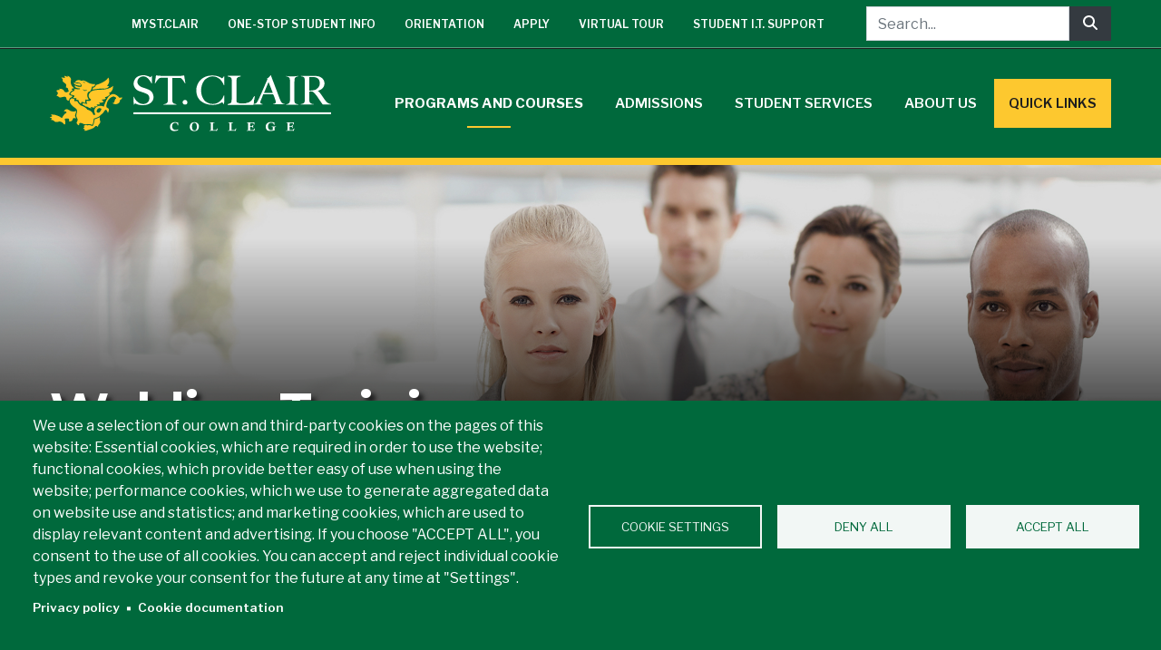

--- FILE ---
content_type: text/html; charset=UTF-8
request_url: https://www.stclaircollege.ca/corporate-training/programs/welding-training
body_size: 18647
content:
<!DOCTYPE html>
<html lang="en" dir="ltr" prefix="og: https://ogp.me/ns#">
  <head>
    <meta charset="utf-8" />
<meta name="description" content="Available for groups of 5 to 8 Available at St. Clair College or on Your Site Mig Welding Stick Welding &amp; Tig Welding" />
<link rel="canonical" href="https://www.stclaircollege.ca/corporate-training/programs/welding-training" />
<meta property="og:site_name" content="St. Clair College" />
<meta property="og:type" content="Education" />
<meta property="og:image" content="https://www.stclaircollege.ca/sites/default/files/scc-open-graph-image.jpg" />
<meta name="twitter:card" content="summary" />
<meta name="twitter:title" content="St. Clair College" />
<meta name="twitter:site" content="@StClairCollege" />
<meta name="facebook-domain-verification" content="wn0dnmf9xiqap7msgtml947yytrpn8" />
<link rel="apple-touch-icon" sizes="180x180" href="/sites/default/files/favicons/apple-touch-icon.png"/>
<link rel="icon" type="image/png" sizes="32x32" href="/sites/default/files/favicons/favicon-32x32.png"/>
<link rel="icon" type="image/png" sizes="16x16" href="/sites/default/files/favicons/favicon-16x16.png"/>
<link rel="manifest" href="/sites/default/files/favicons/site.webmanifest"/>
<link rel="mask-icon" href="/sites/default/files/favicons/safari-pinned-tab.svg" color="#00693c"/>
<meta name="msapplication-TileColor" content="#00693c"/>
<meta name="theme-color" content="#00693c"/>
<meta name="favicon-generator" content="Drupal responsive_favicons + realfavicongenerator.net" />
<meta name="Generator" content="Drupal 10 (https://www.drupal.org)" />
<meta name="MobileOptimized" content="width" />
<meta name="HandheldFriendly" content="true" />
<meta name="viewport" content="width=device-width, initial-scale=1.0" />
<script>window.a2a_config=window.a2a_config||{};a2a_config.callbacks=[];a2a_config.overlays=[];a2a_config.templates={};a2a_config.icon_color = "#00693C,#FFFFFF";</script>

    <title>Welding Training | St. Clair College</title>
    <link rel="stylesheet" media="all" href="/sites/default/files/css/css_cSwSTHRE78dC2y9GUmbbMaX-T5yQiQcD44Jlq9xL2w8.css?delta=0&amp;language=en&amp;theme=scc&amp;include=[base64]" />
<link rel="stylesheet" media="all" href="/sites/default/files/css/css_MOMBTVGt1QrzRvw5McJUHf1D3059gwvvkONS0D22c1k.css?delta=1&amp;language=en&amp;theme=scc&amp;include=[base64]" />
<link rel="stylesheet" media="all" href="//fonts.googleapis.com/css?family=Libre+Franklin:300,300i,400,400i,600,600i,700,700i|Montserrat:600,600i,700,700i" />
<link rel="stylesheet" media="all" href="/sites/default/files/css/css_VM1_UbyQrI-pbahf_hNnIosjT37BFtrIoIpRuYiL94g.css?delta=3&amp;language=en&amp;theme=scc&amp;include=[base64]" />

    <script type="application/json" data-drupal-selector="drupal-settings-json">{"path":{"baseUrl":"\/","pathPrefix":"","currentPath":"node\/11503","currentPathIsAdmin":false,"isFront":false,"currentLanguage":"en"},"pluralDelimiter":"\u0003","suppressDeprecationErrors":true,"gtag":{"tagId":"G-HMMGG0GL5V","consentMode":true,"otherIds":["UA-50680626-1","G-HMMGG0GL5V"],"events":[],"additionalConfigInfo":[]},"ajaxPageState":{"libraries":"[base64]","theme":"scc","theme_token":null},"ajaxTrustedUrl":[],"gtm":{"tagId":null,"settings":{"data_layer":"dataLayer","include_classes":false,"allowlist_classes":"google\nnonGooglePixels\nnonGoogleScripts\nnonGoogleIframes","blocklist_classes":"customScripts\ncustomPixels","include_environment":false,"environment_id":"","environment_token":""},"tagIds":["GTM-M75PXD3"]},"responsive_menu":{"position":"left","theme":"theme-light","pagedim":"pagedim-black","modifyViewport":true,"use_bootstrap":false,"breakpoint":"all and (min-width: 1200px)","drag":false,"superfish":{"active":true,"delay":300,"speed":100,"speedOut":100},"mediaQuery":"all and (min-width: 1200px)","custom":{"options":{"navbar":{"add":true,"title":"St. Clair College"}}}},"back_to_top":{"back_to_top_button_trigger":500,"back_to_top_speed":1200,"back_to_top_prevent_on_mobile":true,"back_to_top_prevent_in_admin":false,"back_to_top_button_type":"image","back_to_top_button_text":"Back to Top"},"facebook_pixel":{"facebook_id":"332047550964905","events":[{"event":"ViewContent","data":"{\u0022content_name\u0022:\u0022Welding Training\u0022,\u0022content_type\u0022:\u0022page\u0022,\u0022content_ids\u0022:[\u002211503\u0022]}"}],"fb_disable_advanced":false,"eu_cookie_compliance":false,"donottrack":true},"cookies":{"cookiesjsr":{"config":{"cookie":{"name":"cookiesjsr","expires":31536000000,"domain":"","sameSite":"Lax","secure":false},"library":{"libBasePath":"https:\/\/cdn.jsdelivr.net\/gh\/jfeltkamp\/cookiesjsr@1\/dist","libPath":"https:\/\/cdn.jsdelivr.net\/gh\/jfeltkamp\/cookiesjsr@1\/dist\/cookiesjsr.min.js","scrollLimit":0},"callback":{"method":"post","url":"\/cookies\/consent\/callback.json","headers":[]},"interface":{"openSettingsHash":"#editCookieSettings","showDenyAll":true,"denyAllOnLayerClose":false,"settingsAsLink":false,"availableLangs":["en"],"defaultLang":"en","groupConsent":false,"cookieDocs":true}},"services":{"functional":{"id":"functional","services":[{"key":"functional","type":"functional","name":"Required functional","info":{"value":"\u003Ctable\u003E\r\n\t\u003Cthead\u003E\r\n\t\t\u003Ctr\u003E\r\n\t\t\t\u003Cth width=\u002215%\u0022\u003ECookie name\u003C\/th\u003E\r\n\t\t\t\u003Cth width=\u002215%\u0022\u003EDefault expiration time\u003C\/th\u003E\r\n\t\t\t\u003Cth\u003EDescription\u003C\/th\u003E\r\n\t\t\u003C\/tr\u003E\r\n\t\u003C\/thead\u003E\r\n\t\u003Ctbody\u003E\r\n\t\t\u003Ctr\u003E\r\n\t\t\t\u003Ctd\u003E\u003Ccode dir=\u0022ltr\u0022 translate=\u0022no\u0022\u003ESSESS\u0026lt;ID\u0026gt;\u003C\/code\u003E\u003C\/td\u003E\r\n\t\t\t\u003Ctd\u003E1 month\u003C\/td\u003E\r\n\t\t\t\u003Ctd\u003EIf you are logged in to this website, a session cookie is required to identify and connect your browser to your user account in the server backend of this website.\u003C\/td\u003E\r\n\t\t\u003C\/tr\u003E\r\n\t\t\u003Ctr\u003E\r\n\t\t\t\u003Ctd\u003E\u003Ccode dir=\u0022ltr\u0022 translate=\u0022no\u0022\u003Ecookiesjsr\u003C\/code\u003E\u003C\/td\u003E\r\n\t\t\t\u003Ctd\u003E1 year\u003C\/td\u003E\r\n\t\t\t\u003Ctd\u003EWhen you visited this website for the first time, you were asked for your permission to use several services (including those from third parties) that require data to be saved in your browser (cookies, local storage). Your decisions about each service (allow, deny) are stored in this cookie and are reused each time you visit this website.\u003C\/td\u003E\r\n\t\t\u003C\/tr\u003E\r\n\t\u003C\/tbody\u003E\r\n\u003C\/table\u003E\r\n","format":"full_html"},"uri":"","needConsent":false}],"weight":1},"tracking":{"id":"tracking","services":[{"key":"facebook_pixel","type":"tracking","name":"Facebook Pixel","info":{"value":"","format":"full_html"},"uri":"","needConsent":true}],"weight":10},"performance":{"id":"performance","services":[{"key":"gtag","type":"performance","name":"Google Tag Manager","info":{"value":"","format":"full_html"},"uri":"https:\/\/tagmanager.google.com\/","needConsent":true}],"weight":30}},"translation":{"_core":{"default_config_hash":"PpB_t3-mnEd5Lckhxc9rfquSMa0CndPslGvJZlcg61E"},"langcode":"en","bannerText":"We use a selection of our own and third-party cookies on the pages of this website: Essential cookies, which are required in order to use the website; functional cookies, which provide better easy of use when using the website; performance cookies, which we use to generate aggregated data on website use and statistics; and marketing cookies, which are used to display relevant content and advertising. If you choose \u0022ACCEPT ALL\u0022, you consent to the use of all cookies. You can accept and reject individual cookie types and revoke your consent for the future at any time at \u0022Settings\u0022.","privacyPolicy":"Privacy policy","privacyUri":"https:\/\/www.stclaircollege.ca\/sites\/default\/files\/policies\/scc-policy-2-16.pdf","imprint":"Imprint","imprintUri":"","cookieDocs":"Cookie documentation","cookieDocsUri":"\/cookies\/documentation","officialWebsite":"Official Website","denyAll":"Deny all","alwaysActive":"Always active","settings":"Cookie settings","acceptAll":"Accept all","requiredCookies":"Required cookies","cookieSettings":"Cookie settings","close":"Close","readMore":"Read more","allowed":"Allowed","denied":"Denied","settingsAllServices":"Settings for all services","saveSettings":"Save","default_langcode":"en","disclaimerText":"All cookie information is subject to change by the service providers. We update this information regularly.","disclaimerTextPosition":"above","processorDetailsLabel":"Processor Company Details","processorLabel":"St. Clair College","processorWebsiteUrlLabel":"St. Clair College Website","processorPrivacyPolicyUrlLabel":"Company Privacy Policy","processorCookiePolicyUrlLabel":"Company Cookie Policy","processorContactLabel":"Data Protection Contact Details","placeholderAcceptAllText":"Accept All Cookies","functional":{"title":"Functional","details":"Cookies are small text files that are placed by your browser on your device in order to store certain information. Using the information that is stored and returned, a website can recognize that you have previously accessed and visited it using the browser on your end device. We use this information to arrange and display the website optimally in accordance with your preferences. Within this process, only the cookie itself is identified on your device. Personal data is only stored following your express consent or where this is absolutely necessary to enable use the service provided by us and accessed by you."},"tracking":{"title":"Tracking cookies","details":"Marketing cookies come from external advertising companies (\u0022third-party cookies\u0022) and are used to collect information about the websites visited by the user. The purpose of this is to create and display target group-oriented content and advertising for the user."},"performance":{"title":"Performance Cookies","details":"Performance cookies collect aggregated information about how our website is used. The purpose of this is to improve its attractiveness, content and functionality. These cookies help us to determine whether, how often and for how long particular sub-pages of our website are accessed and which content users are particularly interested in. Search terms, country, region and (where applicable) the city from which the website is accessed are also recorded, as is the proportion of mobile devices that are used to access the website. We use this information to compile statistical reports that help us tailor the content of our website to your needs and optimize our offer."}}},"cookiesTexts":{"_core":{"default_config_hash":"PpB_t3-mnEd5Lckhxc9rfquSMa0CndPslGvJZlcg61E"},"langcode":"en","bannerText":"We use a selection of our own and third-party cookies on the pages of this website: Essential cookies, which are required in order to use the website; functional cookies, which provide better easy of use when using the website; performance cookies, which we use to generate aggregated data on website use and statistics; and marketing cookies, which are used to display relevant content and advertising. If you choose \u0022ACCEPT ALL\u0022, you consent to the use of all cookies. You can accept and reject individual cookie types and revoke your consent for the future at any time at \u0022Settings\u0022.","privacyPolicy":"Privacy policy","privacyUri":"https:\/\/www.stclaircollege.ca\/sites\/default\/files\/policies\/scc-policy-2-16.pdf","imprint":"Imprint","imprintUri":"","cookieDocs":"Cookie documentation","cookieDocsUri":"\/cookies\/documentation","officialWebsite":"Official Website","denyAll":"Deny all","alwaysActive":"Always active","settings":"Cookie settings","acceptAll":"Accept all","requiredCookies":"Required cookies","cookieSettings":"Cookie settings","close":"Close","readMore":"Read more","allowed":"Allowed","denied":"Denied","settingsAllServices":"Settings for all services","saveSettings":"Save","default_langcode":"en","disclaimerText":"All cookie information is subject to change by the service providers. We update this information regularly.","disclaimerTextPosition":"above","processorDetailsLabel":"Processor Company Details","processorLabel":"St. Clair College","processorWebsiteUrlLabel":"St. Clair College Website","processorPrivacyPolicyUrlLabel":"Company Privacy Policy","processorCookiePolicyUrlLabel":"Company Cookie Policy","processorContactLabel":"Data Protection Contact Details","placeholderAcceptAllText":"Accept All Cookies"},"services":{"facebook_pixel":{"uuid":"4f5bddce-52a2-4a03-ae02-34ae53e585df","langcode":"en","status":true,"dependencies":{"enforced":{"module":["cookies_facebook_pixel"]}},"_core":{"default_config_hash":"QY_GQEiF4_jzVb2IB2x5ohlQzyUhRhiRC0a6l0wAmQk"},"id":"facebook_pixel","label":"Facebook Pixel","group":"tracking","info":{"value":"","format":"full_html"},"consentRequired":true,"purpose":"","processor":"","processorContact":"","processorUrl":"","processorPrivacyPolicyUrl":"","processorCookiePolicyUrl":"https:\/\/www.facebook.com\/policies\/cookies","placeholderMainText":"This content is blocked because Facebook Pixel cookies have not been accepted.","placeholderAcceptText":"Only accept Facebook Pixel cookies"},"functional":{"uuid":"401a7acb-a771-4e36-84c8-bb2441172097","langcode":"en","status":true,"dependencies":[],"_core":{"default_config_hash":"N-O3629vb-jExOxfM0FYcfPzEu6QVzgWHMm06jMERLg"},"id":"functional","label":"Required functional","group":"functional","info":{"value":"\u003Ctable\u003E\r\n\t\u003Cthead\u003E\r\n\t\t\u003Ctr\u003E\r\n\t\t\t\u003Cth width=\u002215%\u0022\u003ECookie name\u003C\/th\u003E\r\n\t\t\t\u003Cth width=\u002215%\u0022\u003EDefault expiration time\u003C\/th\u003E\r\n\t\t\t\u003Cth\u003EDescription\u003C\/th\u003E\r\n\t\t\u003C\/tr\u003E\r\n\t\u003C\/thead\u003E\r\n\t\u003Ctbody\u003E\r\n\t\t\u003Ctr\u003E\r\n\t\t\t\u003Ctd\u003E\u003Ccode dir=\u0022ltr\u0022 translate=\u0022no\u0022\u003ESSESS\u0026lt;ID\u0026gt;\u003C\/code\u003E\u003C\/td\u003E\r\n\t\t\t\u003Ctd\u003E1 month\u003C\/td\u003E\r\n\t\t\t\u003Ctd\u003EIf you are logged in to this website, a session cookie is required to identify and connect your browser to your user account in the server backend of this website.\u003C\/td\u003E\r\n\t\t\u003C\/tr\u003E\r\n\t\t\u003Ctr\u003E\r\n\t\t\t\u003Ctd\u003E\u003Ccode dir=\u0022ltr\u0022 translate=\u0022no\u0022\u003Ecookiesjsr\u003C\/code\u003E\u003C\/td\u003E\r\n\t\t\t\u003Ctd\u003E1 year\u003C\/td\u003E\r\n\t\t\t\u003Ctd\u003EWhen you visited this website for the first time, you were asked for your permission to use several services (including those from third parties) that require data to be saved in your browser (cookies, local storage). Your decisions about each service (allow, deny) are stored in this cookie and are reused each time you visit this website.\u003C\/td\u003E\r\n\t\t\u003C\/tr\u003E\r\n\t\u003C\/tbody\u003E\r\n\u003C\/table\u003E\r\n","format":"full_html"},"consentRequired":false,"purpose":"Essential functional cookies to provide general functionality","processor":"","processorContact":"","processorUrl":"","processorPrivacyPolicyUrl":"","processorCookiePolicyUrl":"","placeholderMainText":"This content is blocked because required functional cookies have not been accepted.","placeholderAcceptText":"Only accept required functional cookies"},"gtag":{"uuid":"42c5f665-522f-4f77-a118-8311439c2094","langcode":"en","status":true,"dependencies":{"enforced":{"module":["cookies_gtag"]}},"_core":{"default_config_hash":"lHZB6nbi9jwgzbywo19UKvtGNvMKA3nMWl6fE-rkZ3k"},"id":"gtag","label":"Google Tag Manager","group":"performance","info":{"value":"","format":"full_html"},"consentRequired":true,"purpose":"","processor":"","processorContact":"","processorUrl":"https:\/\/tagmanager.google.com\/","processorPrivacyPolicyUrl":"https:\/\/policies.google.com\/privacy","processorCookiePolicyUrl":"","placeholderMainText":"This content is blocked because Google Tag Manager cookies have not been accepted.","placeholderAcceptText":"Only accept Google Tag Manager cookies"}},"groups":{"functional":{"uuid":"ab8ac9b8-3a59-424a-8bcd-92486a95eccc","langcode":"en","status":true,"dependencies":[],"_core":{"default_config_hash":"aHm4Q63Ge97tcktTa_qmUqJMir45iyGY2lEvvqPW68g"},"id":"functional","label":"Functional","weight":1,"title":"Functional","details":"Cookies are small text files that are placed by your browser on your device in order to store certain information. Using the information that is stored and returned, a website can recognize that you have previously accessed and visited it using the browser on your end device. We use this information to arrange and display the website optimally in accordance with your preferences. Within this process, only the cookie itself is identified on your device. Personal data is only stored following your express consent or where this is absolutely necessary to enable use the service provided by us and accessed by you."},"marketing":{"uuid":"1b48eeb9-9ac2-466a-8845-28a315b652e8","langcode":"en","status":true,"dependencies":[],"_core":{"default_config_hash":"JkP6try0AxX_f4RpFEletep5NHSlVB1BbGw0snW4MO8"},"id":"marketing","label":"Marketing","weight":20,"title":"Marketing","details":"Customer communication and marketing tools."},"performance":{"uuid":"3d781660-5fdf-459b-a227-2ac8d5a45a63","langcode":"en","status":true,"dependencies":[],"_core":{"default_config_hash":"Jv3uIJviBj7D282Qu1ZpEQwuOEb3lCcDvx-XVHeOJpw"},"id":"performance","label":"Performance","weight":30,"title":"Performance Cookies","details":"Performance cookies collect aggregated information about how our website is used. The purpose of this is to improve its attractiveness, content and functionality. These cookies help us to determine whether, how often and for how long particular sub-pages of our website are accessed and which content users are particularly interested in. Search terms, country, region and (where applicable) the city from which the website is accessed are also recorded, as is the proportion of mobile devices that are used to access the website. We use this information to compile statistical reports that help us tailor the content of our website to your needs and optimize our offer."},"social":{"uuid":"9c0dbca2-fee3-4e97-a41a-67c6469b2052","langcode":"en","status":true,"dependencies":[],"_core":{"default_config_hash":"w9uS0Ktbh58ffWxW1ue_MKgB_he6iZPMx2Pc6tN4K4o"},"id":"social","label":"Social Plugins","weight":20,"title":"Social Plugins","details":"Social media widgets provide additional content originally published on third party platforms."},"tracking":{"uuid":"afd1fd62-19cb-407a-8e52-3e3240e7ddec","langcode":"en","status":true,"dependencies":[],"_core":{"default_config_hash":"_gYDe3qoEc6L5uYR6zhu5V-3ARLlyis9gl1diq7Tnf4"},"id":"tracking","label":"Tracking","weight":10,"title":"Tracking cookies","details":"Marketing cookies come from external advertising companies (\u0022third-party cookies\u0022) and are used to collect information about the websites visited by the user. The purpose of this is to create and display target group-oriented content and advertising for the user."},"video":{"uuid":"885bac37-329c-4928-833a-52cb5f512e18","langcode":"en","status":true,"dependencies":[],"_core":{"default_config_hash":"w1WnCmP2Xfgx24xbx5u9T27XLF_ZFw5R0MlO-eDDPpQ"},"id":"video","label":"Videos","weight":40,"title":"Video","details":"Video sharing services help to add rich media on the site and increase its visibility."}}},"user":{"uid":0,"permissionsHash":"90088f148c3a24cdb3e85c4ea91a5a3131934cf06e9d63eaa49f888bd7e18f39"}}</script>
<script src="/core/assets/vendor/once/once.min.js?v=1.0.1"></script>
<script src="/core/misc/drupalSettingsLoader.js?v=10.6.2"></script>
<script src="/core/misc/drupal.js?v=10.6.2"></script>
<script src="/core/misc/drupal.init.js?v=10.6.2"></script>
<script src="/core/misc/debounce.js?v=10.6.2"></script>
<script src="/sites/default/files/asset_injector/js/facebook_code-fa1ed998469fb0fb34506e25d3a2f86c.js?t8z8pz"></script>
<script src="/sites/default/files/asset_injector/js/google_tag-35e6edad95549789bb105bed85257994.js?t8z8pz"></script>
<script src="/sites/default/files/asset_injector/js/google_tag_code-c22d5a38685bc5ad5bc48989fcc23cd0.js?t8z8pz"></script>
<script src="/core/misc/announce.js?v=10.6.2"></script>
<script src="/core/misc/message.js?v=10.6.2"></script>
<script src="/modules/contrib/cookies/js/cookiesjsr.conf.js?v=10.6.2" defer></script>
<script src="/modules/contrib/facebook_pixel/js/facebook_pixel.js?v=2" type="text/plain" id="facebook_tracking_pixel_script" data-cookieconsent="facebook_pixel"></script>
<script src="https://use.fontawesome.com/releases/v6.5.2/js/all.js" defer crossorigin="anonymous"></script>
<script src="https://use.fontawesome.com/releases/v5.7.2/js/v4-shims.js" defer crossorigin="anonymous"></script>
<script src="/modules/contrib/google_tag/js/gtag.js?t8z8pz" type="text/plain" id="cookies_gtag_gtag" data-cookieconsent="gtag"></script>
<script src="/modules/contrib/google_tag/js/gtm.js?t8z8pz" type="text/plain" id="cookies_gtag_gtm" data-cookieconsent="gtag"></script>

  </head>
  <body class="path-node page-node-type-page" ontouchstart="">
        <script>
      (function(){
        var fullres = document.createElement('script');
        fullres.async = true;
        fullres.src = 'https://t.fullres.net/stclaircollege.js?'+(new Date()-new Date()%43200000);
        document.head.appendChild(fullres);
      })();
    </script>

        <a href="#main-content" class="visually-hidden focusable skip-link">
      Skip to main content
    </a>
    <noscript><img src="https://www.facebook.com/tr?id=332047550964905&amp;ev=PageView&amp;noscript=1" alt="" height="1" width="1" /></noscript><noscript><iframe src="https://www.googletagmanager.com/ns.html?id=GTM-M75PXD3"
                  height="0" width="0" style="display:none;visibility:hidden"></iframe></noscript>

      <div class="dialog-off-canvas-main-canvas" data-off-canvas-main-canvas>
    <div class="page-wrapper">
        <!-- Header -->
  <header class="site-header" id="header" role="heading">
        <div class="subhead">
      <div class="container">
        <div class="row align-items-center">
          <div class="col-md-7 col-lg-9">
              <div class="region region-header">
    <nav role="navigation" aria-labelledby="block-subheadermenu-menu" id="block-subheadermenu" class="block block-menu navigation menu--sub-header-menu">
            
  <h2 class="visually-hidden" id="block-subheadermenu-menu">Sub-Header Menu</h2>
  

        

              <ul region="header" class="nav justify-content-center justify-content-md-end text-uppercase">
                    <li class="menu-item nav-item">
        <a href="http://my.stclaircollege.ca/" target="_blank" region="header" class="nav-link">mySt.Clair</a>
              </li>
                <li class="menu-item nav-item">
        <a href="/hub" region="header" class="nav-link" data-drupal-link-system-path="node/13855">One-Stop Student Info</a>
              </li>
                <li class="menu-item nav-item">
        <a href="/orientation-2026" class="nav-link" region="header" data-drupal-link-system-path="node/13094">Orientation</a>
              </li>
                <li class="menu-item nav-item">
        <a href="/future-students/apply" region="header" class="nav-link" data-drupal-link-system-path="node/11561">Apply</a>
              </li>
                <li class="menu-item nav-item">
        <a href="https://discoverstclaircollege.ca/take-a-virtual-tour/" target="_blank" region="header" class="nav-link">Virtual Tour</a>
              </li>
                <li class="menu-item nav-item">
        <a href="/it-services" class="nav-link" region="header" data-drupal-link-system-path="node/11529">Student I.T. Support</a>
              </li>
        </ul>
  


  </nav>
<noscript><img height="1" width="1" src="https://www.facebook.com/tr?id=332047550964905&ev=PageView&noscript=1" aria-hidden="true" alt="facebook pixel"/>
</noscript>
  </div>

          </div>
                    <div class="col-md-5 col-lg-3">
              <div class="region region-search">
    <section class="views-exposed-form block block-views block-views-exposed-filter-blocksolr-search-page-1 clearfix" data-drupal-selector="views-exposed-form-solr-search-page-1" id="block-exposedformsolr-searchpage-1">
  
  

      <form action="/search" method="get" id="views-exposed-form-solr-search-page-1" accept-charset="UTF-8" data-drupal-form-fields="edit-keys">
      <div class="input-group">
        <input id="edit-keys" type="textfield" class="form-control" placeholder="Search..." aria-label="Search..." data-drupal-selector="edit-keys" name="keys" />
        <span class="input-group-btn">
          <button class="btn btn-dark" type="submit" id="edit-submit-solr-search" data-drupal-selector="edit-submit-solr-search" value="Search"><i class="fa fa-search fa-fw" aria-hidden="true"></i><span class="sr-only">Search</span></button>
        </span>
      </div>
    </form>
  </section>

  </div>

          </div>
                  </div>
      </div>
    </div>
    
    <div class="headerNav" id="navbar" role="banner">
      <div class="container">
        <nav class="navbar navbar-expand-xl navbar-dark" role="navigation">
          <!-- Main Logo -->
            <div class="region region-branding">
          <a href="/" title="Home" rel="home" class="navbar-brand">
              <img src="/themes/custom/scc/logo.svg" alt="Home" class="img-fluid d-inline-block align-top" />
            
    </a>
    
  </div>


                    <!-- Toggle Bars -->
          
                              
          <!-- Navigation -->
                    <div class="navbar-custom navbar-collapse justify-content-end" id="navbarNav">
              <div class="region region-navigation-main">
    <section id="block-responsivemenumobileicon" class="responsive-menu-toggle-wrapper responsive-menu-toggle block block-responsive-menu block-responsive-menu-toggle clearfix">
  
    

      <a id="toggle-icon" class="toggle responsive-menu-toggle-icon" title="Menu" href="#off-canvas">
  <span class="icon"></span><span class="label">Menu</span>
</a>
  </section>
<section id="block-horizontalmenu" class="block block-responsive-menu block-responsive-menu-horizontal-menu clearfix">
  
    

      <nav class="responsive-menu-block-wrapper">
  
              <ul id="horizontal-menu" class="horizontal-menu">
                    <li class="menu-item menu-item--expanded menu-item--active-trail">
        <a href="/programs" aria-expanded="false" aria-haspopup="true" data-drupal-link-system-path="programs">Programs and Courses</a>
                                <ul class="menu sub-nav">
                    <li class="menu-item">
        <a href="/programs" aria-expanded="false" aria-haspopup="true" data-drupal-link-system-path="programs">Full-Time Programs</a>
              </li>
                <li class="menu-item">
        <a href="/con-ed" aria-expanded="false" aria-haspopup="true" data-drupal-link-system-path="node/11514">Continuing Education</a>
              </li>
                <li class="menu-item">
        <a href="/con-ed/courses" aria-expanded="false" aria-haspopup="true" data-drupal-link-system-path="node/11513">Part-Time Courses</a>
              </li>
                <li class="menu-item menu-item--active-trail">
        <a href="/corporate-training" aria-expanded="false" aria-haspopup="true" data-drupal-link-system-path="node/11496">Corporate Training</a>
              </li>
                <li class="menu-item">
        <a href="/programs/school" aria-expanded="false" aria-haspopup="true" data-drupal-link-system-path="node/12928">Academic Schools</a>
              </li>
                <li class="menu-item">
        <a href="/programs/apprenticeship" aria-expanded="false" aria-haspopup="true" data-drupal-link-system-path="node/10996">Apprenticeship</a>
              </li>
                <li class="menu-item">
        <a href="/programs/pre-apprenticeship-programs" aria-expanded="false" aria-haspopup="true" data-drupal-link-system-path="node/11001">Pre-Apprenticeship</a>
              </li>
                <li class="menu-item">
        <a href="/programs/swac" aria-expanded="false" aria-haspopup="true" data-drupal-link-system-path="node/17348">School Within a College (SWAC)</a>
              </li>
                <li class="menu-item">
        <a href="/aquatics" aria-expanded="false" aria-haspopup="true" data-drupal-link-system-path="node/11441">Aquatics</a>
              </li>
        </ul>
  
              </li>
                <li class="menu-item menu-item--expanded">
        <a href="/registrars-office" aria-expanded="false" aria-haspopup="true" data-drupal-link-system-path="node/10943">Admissions</a>
                                <ul class="menu sub-nav">
                    <li class="menu-item">
        <a href="/registrars-office" aria-expanded="false" aria-haspopup="true" data-drupal-link-system-path="node/10943">Registrar&#039;s Office</a>
              </li>
                <li class="menu-item">
        <a href="/programs/admission-procedures" aria-expanded="false" aria-haspopup="true" data-drupal-link-system-path="node/10854">Admission Procedures</a>
              </li>
                <li class="menu-item">
        <a href="/programs/credit-transfer-pathway-agreements" aria-expanded="false" aria-haspopup="true" data-drupal-link-system-path="node/10868">Credit Transfer &amp; Pathway Agreements</a>
              </li>
                <li class="menu-item">
        <a href="/financial-aid" aria-expanded="false" aria-haspopup="true" data-drupal-link-system-path="node/11080">Financial Aid</a>
              </li>
                <li class="menu-item">
        <a href="/programs/academic-dates" aria-expanded="false" aria-haspopup="true" data-drupal-link-system-path="node/10997">Academic Dates</a>
              </li>
                <li class="menu-item">
        <a href="/campus-profiles" aria-expanded="false" aria-haspopup="true" data-drupal-link-system-path="node/11526">Campus Profiles</a>
              </li>
                <li class="menu-item">
        <a href="/programs/archived-handbooks" target="_blank" title="Opens in new tab" aria-expanded="false" aria-haspopup="true" data-drupal-link-system-path="node/10998">Admissions Handbook</a>
              </li>
        </ul>
  
              </li>
                <li class="menu-item menu-item--expanded">
        <a href="/student-services" aria-expanded="false" aria-haspopup="true" data-drupal-link-system-path="node/11068">Student Services</a>
                                <ul class="menu sub-nav">
                    <li class="menu-item">
        <a href="/student-services" aria-expanded="false" aria-haspopup="true" data-drupal-link-system-path="node/11068">Available Services</a>
              </li>
                <li class="menu-item">
        <a href="/future-students" aria-expanded="false" aria-haspopup="true" data-drupal-link-system-path="node/11111">Start in September</a>
              </li>
                <li class="menu-item">
        <a href="/international" aria-expanded="false" aria-haspopup="true" data-drupal-link-system-path="node/10988">International Students</a>
              </li>
                <li class="menu-item">
        <a href="/academic-integrity" aria-expanded="false" aria-haspopup="true" data-drupal-link-system-path="node/11056">Academic Integrity</a>
              </li>
                <li class="menu-item">
        <a href="/career-central" aria-expanded="false" aria-haspopup="true" data-drupal-link-system-path="node/11440">Career Central</a>
              </li>
                <li class="menu-item">
        <a href="/health-centre" aria-expanded="false" aria-haspopup="true" data-drupal-link-system-path="node/11067">Health Centre</a>
              </li>
                <li class="menu-item">
        <a href="/library" aria-expanded="false" aria-haspopup="true" data-drupal-link-system-path="node/11325">Library</a>
              </li>
                <li class="menu-item">
        <a href="/parking" aria-expanded="false" aria-haspopup="true" data-drupal-link-system-path="node/11570">Parking</a>
              </li>
                <li class="menu-item">
        <a href="/it-services" aria-expanded="false" aria-haspopup="true" data-drupal-link-system-path="node/11529">I.T. Services</a>
              </li>
                <li class="menu-item">
        <a href="/registrars-office" aria-expanded="false" aria-haspopup="true" data-drupal-link-system-path="node/10943">Registrar&#039;s Office</a>
              </li>
                <li class="menu-item">
        <a href="/student-life" aria-expanded="false" aria-haspopup="true" data-drupal-link-system-path="node/11194">Student Life</a>
              </li>
                <li class="menu-item">
        <a href="https://stclairresidence.ca/" target="_blank" aria-expanded="false" aria-haspopup="true">Residence</a>
              </li>
        </ul>
  
              </li>
                <li class="menu-item menu-item--expanded">
        <a href="/board-staff" aria-expanded="false" aria-haspopup="true" data-drupal-link-system-path="node/11288">About Us</a>
                                <ul class="menu sub-nav">
                    <li class="menu-item">
        <a href="/board-staff" aria-expanded="false" aria-haspopup="true" data-drupal-link-system-path="node/11288">Administrative Staff &amp; Departments</a>
              </li>
                <li class="menu-item">
        <a href="/alumni" aria-expanded="false" aria-haspopup="true" data-drupal-link-system-path="node/11216">Alumni</a>
              </li>
                <li class="menu-item">
        <a href="/board-staff/governors/members" aria-expanded="false" aria-haspopup="true" data-drupal-link-system-path="node/11293">Board of Governors</a>
              </li>
                <li class="menu-item">
        <a href="/board-staff/governors/corporate-documents" aria-expanded="false" aria-haspopup="true" data-drupal-link-system-path="node/11292">Corporate Documents</a>
              </li>
                <li class="menu-item">
        <a href="/advancement" aria-expanded="false" aria-haspopup="true" data-drupal-link-system-path="node/11123">College Advancement</a>
              </li>
                <li class="menu-item">
        <a href="/foundation" aria-expanded="false" aria-haspopup="true" data-drupal-link-system-path="node/11305">Foundation</a>
              </li>
                <li class="menu-item">
        <a href="/retirees" aria-expanded="false" aria-haspopup="true" data-drupal-link-system-path="node/11156">Retirees&#039; Association</a>
              </li>
                <li class="menu-item">
        <a href="/security" aria-expanded="false" aria-haspopup="true" data-drupal-link-system-path="node/11206">Campus Security &amp; Emergency Services</a>
              </li>
                <li class="menu-item">
        <a href="/forms" aria-expanded="false" aria-haspopup="true" data-drupal-link-system-path="node/11195">College Forms</a>
              </li>
                <li class="menu-item">
        <a href="/campus-profiles" aria-expanded="false" aria-haspopup="true" data-drupal-link-system-path="node/11526">Campus Profiles</a>
              </li>
                <li class="menu-item">
        <a href="/business-and-community-programs" aria-expanded="false" aria-haspopup="true" data-drupal-link-system-path="node/10960">Business &amp; Community Programs</a>
              </li>
        </ul>
  
              </li>
                <li class="menu-item menu-item--expanded">
        <span class="special-link" aria-expanded="false" aria-haspopup="true">Quick Links</span>
                                <ul class="menu sub-nav">
                    <li class="menu-item">
        <a href="/casl" aria-expanded="false" aria-haspopup="true" data-drupal-link-system-path="node/11176">Subscribe to Email Notifications</a>
              </li>
                <li class="menu-item">
        <a href="/careers" aria-expanded="false" aria-haspopup="true" data-drupal-link-system-path="node/11295">Careers at St. Clair College</a>
              </li>
                <li class="menu-item">
        <a href="/videos" aria-expanded="false" aria-haspopup="true" data-drupal-link-system-path="node/11942">College Videos</a>
              </li>
                <li class="menu-item">
        <a href="/dental-clinic" aria-expanded="false" aria-haspopup="true" data-drupal-link-system-path="node/11306">Dental Clinic</a>
              </li>
                <li class="menu-item">
        <a href="/student-spa" aria-expanded="false" aria-haspopup="true" data-drupal-link-system-path="node/20024">Student Spa</a>
              </li>
                <li class="menu-item">
        <a href="https://stclairresearch.ca/" target="_blank" aria-expanded="false" aria-haspopup="true">Research and Innovation</a>
              </li>
                <li class="menu-item">
        <a href="https://www.stclaircentreforthearts.ca/" target="_blank" aria-expanded="false" aria-haspopup="true">St. Clair College Centre for the Arts</a>
              </li>
                <li class="menu-item">
        <a href="http://www.chryslertheatre.com/" target="_blank" aria-expanded="false" aria-haspopup="true">Chrysler Theatre</a>
              </li>
                <li class="menu-item">
        <a href="https://eatery101.stclaircollege.ca/" target="_blank" aria-expanded="false" aria-haspopup="true">Eatery 101</a>
              </li>
                <li class="menu-item">
        <a href="https://cae.stclaircollege.ca/" target="_blank" aria-expanded="false" aria-haspopup="true">Centre for Academic Excellence and Quality Assurance</a>
              </li>
                <li class="menu-item">
        <a href="https://genesis.stclaircollege.ca/" target="_blank" aria-expanded="false" aria-haspopup="true">Genesis Experiential Learning and Career Centre</a>
              </li>
                <li class="menu-item">
        <a href="/pets-for-adoption" aria-expanded="false" aria-haspopup="true" data-drupal-link-system-path="node/11005">Pets For Adoption</a>
              </li>
                <li class="menu-item">
        <a href="/parking" aria-expanded="false" aria-haspopup="true" data-drupal-link-system-path="node/11570">Parking</a>
              </li>
                <li class="menu-item">
        <a href="/it-services" aria-expanded="false" aria-haspopup="true" data-drupal-link-system-path="node/11529">I.T. Services</a>
              </li>
        </ul>
  
              </li>
        </ul>
  


</nav>
  </section>

  </div>

          </div>
                  </nav>
      </div>
    </div>

    
  </header>

  <main role="main">
            
        <section class="hero d-flex page" style="background-image: url(/sites/default/files/headers/basic-pages/header-corporate-training.jpg)">
          <div class="page-header d-flex">
        <div class="container d-flex flex-column align-self-end">
                      <div class="region region-headline">
    <section id="block-scc-page-title" class="block block-core block-page-title-block clearfix">
  
    

      
  <h1 class="page-title"><span class="field field--name-title field--type-string field--label-hidden">Welding Training</span>
</h1>


  </section>

  </div>

        </div>
      </div>
    </section>

    
        <section class="breadcrumbs">
      <div class="container">
          <div class="region region-breadcrumb">
    <section id="block-scc-breadcrumbs" class="block block-system block-system-breadcrumb-block clearfix">
  
    

        <nav aria-label="breadcrumb" role="navigation" aria-labelledby="system-breadcrumb">
    <h2 id="system-breadcrumb" class="visually-hidden">Breadcrumb</h2>
    <ol class="breadcrumb">
                  <li class="breadcrumb-item">
          <a href="/">Home</a>
        </li>
                        <li class="breadcrumb-item">
          <a href="/corporate-training">Corporate &amp; Professional Training</a>
        </li>
                        <li class="breadcrumb-item">
          <a href="/corporate-training/programs">Training Programs</a>
        </li>
                        <li class="breadcrumb-item active">
          Welding Training
        </li>
              </ol>
  </nav>

  </section>

  </div>

      </div>
    </section>
    
        <section id="main-content" class="main-content">
          <div class="container">
        <div class="row">
                     
                              <!-- BEGIN SIDEBAR -->
                        
                                    
                        
                                      <div class="col-md-4 order-md-2 aside">
                  <div class="region region-sidebar">
    <nav role="navigation" aria-labelledby="block-corporatetraining-menu" id="block-corporatetraining" class="block block-menu navigation menu--corporate-training">
            
  <h2 class="visually-hidden" id="block-corporatetraining-menu">Corporate Training</h2>
  

        
                        <button id="subMenuToggle" class="d-lg-none" type="button" data-toggle="collapse" data-target="#subMenuItems" aria-expanded="false" aria-controls="subMenuItems"> Section Menu <i class="fas fa-bars"></i></button>
      <div class="subMenuItems collapse" id="subMenuItems">
        <ul region="sidebar" class="menu nav flex-column">
                    <li class="menu-item">
        <a href="/corporate-training" data-drupal-link-system-path="node/11496">Corporate Training Home</a>
              </li>
                <li class="menu-item">
        <a href="/corporate-training/contact" data-drupal-link-system-path="node/11497">Contact Us</a>
              </li>
                <li class="menu-item menu-item--expanded menu-item--active-trail">
        <a href="/corporate-training/programs" data-drupal-link-system-path="node/11504">Training Programs</a>
                                    <ul class="menu">
                    <li class="menu-item">
        <a href="/corporate-training/programs/health-safety" data-drupal-link-system-path="node/11996">Health &amp; Safety Training</a>
              </li>
                <li class="menu-item">
        <a href="/corporate-training/programs/computer-workshops" data-drupal-link-system-path="node/11997">Online Computer Workshops</a>
              </li>
                <li class="menu-item">
        <a href="/corporate-training/programs/pd-workshops" data-drupal-link-system-path="node/11998">Professional Development Workshops</a>
              </li>
                <li class="menu-item">
        <a href="/corporate-training/programs/technical-training" data-drupal-link-system-path="node/18316">Technical Training and Certifications</a>
              </li>
        </ul>
  
              </li>
                <li class="menu-item">
        <a href="/corporate-training/courses" data-drupal-link-system-path="node/12081">Upcoming Courses</a>
              </li>
                <li class="menu-item">
        <a href="/con-ed/professional-development" data-drupal-link-system-path="node/20582">Professional Development Courses</a>
              </li>
                <li class="menu-item">
        <a href="/sites/default/files/inline-files/ct/ct-registration-form.pdf" class="link link--document highlight" target="_blank">Printable Registration Form</a>
              </li>
        </ul>
  
</div>  
  </nav>

  </div>

              </div>
                        <!-- END SIDEBAR -->
          
          <!-- BEGIN MAIN SECTION -->
                              
                              <div class="col-md-8 order-md-1 genContent main--content">
              <div class="region region-content">
    <div data-drupal-messages-fallback class="hidden"></div>
<section id="block-scc-content" class="block block-system block-system-main-block clearfix">
  
    

      
<article data-history-node-id="11503" class="node node--type-page node--view-mode-full">

  
    

  
  <div class="node__content">
    
            <div class="clearfix text-formatted field field--name-body field--type-text-with-summary field--label-hidden field__item"><h2>Available for groups of 5 to 8</h2>
<h4>Available at St. Clair College or on Your Site</h4>
<ul class="standard-list">
<li>Mig Welding</li>
<li>Stick Welding</li>
<li>&amp; Tig Welding</li>
</ul>
<p>&nbsp;</p>
</div>
      
  </div>

</article>

  </section>

  </div>

          </div>
          <!-- END MAIN SECTION -->
        </div>
      </div>
    </section>
  </main>

    <div class="footer-pocketMenu">
    <div class="container">
      <div class="row">
        <div class="col">
          <a class="footer-pocketMenu--toggle" data-toggle="collapse" href="#collapseLinks" role="button" aria-expanded="false" aria-controls="collapseLinks">
            <i class="fa fa-bars" aria-hidden="true"></i> St. Clair Links <i class="fa fa-caret-down" aria-hidden="true"></i>
          </a>
                  <div class="footer-pocketMenu--items collapse" id="collapseLinks">
            <div class="row">
              <div class="col-xs col-lg mb-3 mb-lg-0">
                  <div class="region region-pocketmenu-col-1">
    <nav role="navigation" aria-labelledby="block-programscourses-menu" id="block-programscourses" class="block block-menu navigation menu--programs-courses">
      
  <h2 id="block-programscourses-menu">Registration Information</h2>
  

        
              <ul region="pocketMenu_col_1" class="menu nav flex-column">
                    <li class="menu-item">
        <a href="/programs/admission-procedures" data-drupal-link-system-path="node/10854">Admission Procedures</a>
              </li>
                <li class="menu-item">
        <a href="/future-students/recruitment" data-drupal-link-system-path="node/13091">Talk to a Recruiter</a>
              </li>
                <li class="menu-item">
        <a href="/programs/credit-transfer-pathway-agreements" data-drupal-link-system-path="node/10868">Credit Transfer &amp; Pathway Agreements</a>
              </li>
                <li class="menu-item">
        <a href="/financial-aid" data-drupal-link-system-path="node/11080">Financial Aid</a>
              </li>
                <li class="menu-item">
        <a href="/programs/police-clearance" data-drupal-link-system-path="node/10887">Police Clearances</a>
              </li>
                <li class="menu-item">
        <a href="/registrars-office" data-drupal-link-system-path="node/10943">Registrar&#039;s Office</a>
              </li>
        </ul>
  


  </nav>
<nav role="navigation" aria-labelledby="block-campuscare-menu" id="block-campuscare" class="block block-menu navigation menu--campus-care">
      
  <h2 id="block-campuscare-menu">Campus Care</h2>
  

        
              <ul region="pocketMenu_col_1" class="menu nav flex-column">
                    <li class="menu-item">
        <a href="/benefit-information" data-drupal-link-system-path="node/13069">Benefit Information</a>
              </li>
                <li class="menu-item">
        <a href="/careteam" data-drupal-link-system-path="node/11910">Campus Care Team</a>
              </li>
                <li class="menu-item">
        <a href="/sites/default/files/policies/scc-policy-3-3.pdf" target="_blank">Incident Reporting and Investigation Procedure</a>
              </li>
                <li class="menu-item">
        <a href="/svp" data-drupal-link-system-path="node/11061">Sexual Assault and Sexual Violence Policy and Protocol</a>
              </li>
        </ul>
  


  </nav>

  </div>

              </div>
                            <div class="col-xs col-lg mb-3 mb-lg-0">
                  <div class="region region-pocketmenu-col-2">
    <nav role="navigation" aria-labelledby="block-forstudentspocket-menu" id="block-forstudentspocket" class="block block-menu navigation menu--for-student-pocket">
      
  <h2 id="block-forstudentspocket-menu">For Students</h2>
  

        
              <ul region="pocketMenu_col_2" class="menu nav flex-column">
                    <li class="menu-item">
        <a href="/academic-integrity" data-drupal-link-system-path="node/11056">Academic Integrity</a>
              </li>
                <li class="menu-item">
        <a href="/security" data-drupal-link-system-path="node/11206">Campus Security &amp; Emergency Services</a>
              </li>
                <li class="menu-item">
        <a href="/career-fairs" data-drupal-link-system-path="node/20655">Career Fairs and Industry Events</a>
              </li>
                <li class="menu-item">
        <a href="/sites/default/files/policies/scc-policy-7-1.pdf" target="_blank">Code of Student Rights &amp; Responsibilities</a>
              </li>
                <li class="menu-item">
        <a href="/forms" data-drupal-link-system-path="node/11195">College Forms</a>
              </li>
                <li class="menu-item">
        <a href="/student-services/counselling-services" data-drupal-link-system-path="node/11200">Counselling</a>
              </li>
                <li class="menu-item">
        <a href="/student-services/indigenous" data-drupal-link-system-path="node/11078">First Nation, Metis &amp; Inuit Services</a>
              </li>
                <li class="menu-item">
        <a href="/student-services/on-campus-services/food-services" data-drupal-link-system-path="node/11204">Food and Beverage Services</a>
              </li>
                <li class="menu-item">
        <a href="/health-centre" data-drupal-link-system-path="node/11067">Health Services</a>
              </li>
                <li class="menu-item">
        <a href="/it-services" data-drupal-link-system-path="node/11529">I.T. Services</a>
              </li>
                <li class="menu-item">
        <a href="/library" data-drupal-link-system-path="node/11325">Library</a>
              </li>
                <li class="menu-item">
        <a href="/student-services/on-campus-services" data-drupal-link-system-path="node/11205">On-Campus Services</a>
              </li>
                <li class="menu-item">
        <a href="/parking" data-drupal-link-system-path="node/11570">Parking Services</a>
              </li>
                <li class="menu-item">
        <a href="/networking-project" data-drupal-link-system-path="node/11048">Student Networking Project for Area Businesses</a>
              </li>
                <li class="menu-item">
        <a href="/academic-support/testing-services" data-drupal-link-system-path="node/11207">Testing Services</a>
              </li>
                <li class="menu-item">
        <a href="/academic-support/tutoring-services" data-drupal-link-system-path="node/11093">Tutoring</a>
              </li>
        </ul>
  


  </nav>

  </div>

              </div>
                                          <div class="col-xs col-lg">
                  <div class="region region-pocketmenu-col-3">
    <nav role="navigation" aria-labelledby="block-collegenavigationpocket-menu" id="block-collegenavigationpocket" class="block block-menu navigation menu--college-navigation-pocket">
      
  <h2 id="block-collegenavigationpocket-menu">College Navigation</h2>
  

        
              <ul region="pocketMenu_col_3" class="menu nav flex-column">
                    <li class="menu-item">
        <a href="/programs/academic-dates" data-drupal-link-system-path="node/10997">Academic Dates</a>
              </li>
                <li class="menu-item">
        <a href="/board-staff" data-drupal-link-system-path="node/11288">Administrative Staff</a>
              </li>
                <li class="menu-item">
        <a href="/it-services/blackboard" data-drupal-link-system-path="node/11563">Blackboard Instructions</a>
              </li>
                <li class="menu-item">
        <a href="/board-staff/governors/members" data-drupal-link-system-path="node/11293">Board of Governors</a>
              </li>
                <li class="menu-item">
        <a href="/careers" data-drupal-link-system-path="node/11295">Careers at St. Clair College</a>
              </li>
                <li class="menu-item">
        <a href="https://cae.stclaircollege.ca" target="_blank">Centre for Academic Excellence and Quality Assurance</a>
              </li>
                <li class="menu-item">
        <a href="https://cae.stclaircollege.ca/professional-development/full-time-faculty/college-educator-development-program-cedp" target="_blank">College Educator Development Program</a>
              </li>
                <li class="menu-item">
        <a href="/board-staff/governors/corporate-documents" data-drupal-link-system-path="node/11292">Corporate Documents</a>
              </li>
                <li class="menu-item">
        <a href="/career-central/employer-services" data-drupal-link-system-path="node/11083">Employer Services</a>
              </li>
                <li class="menu-item">
        <a href="/foundation/board" data-drupal-link-system-path="node/11307">Foundation - Board of Directors</a>
              </li>
                <li class="menu-item">
        <a href="/foundation/scholarships" data-drupal-link-system-path="node/17101">Foundation - Scholarships</a>
              </li>
                <li class="menu-item">
        <a href="http://intranet.stclaircollege.ca" target="_blank">Intranet</a>
              </li>
                <li class="menu-item">
        <a href="/reb" data-drupal-link-system-path="node/11023">Research Ethics Board</a>
              </li>
                <li class="menu-item">
        <a href="/retirees" data-drupal-link-system-path="node/11156">Retirees&#039; Association</a>
              </li>
                <li class="menu-item">
        <a href="http://www.saintsathletics.ca/" target="_blank">Saints Athletics</a>
              </li>
                <li class="menu-item">
        <a href="https://stclairsaints.ca/" target="_blank">Saints Esports</a>
              </li>
                <li class="menu-item">
        <a href="https://lms1.stclaircollege.ca" target="_blank">Staff Learning Management Portal</a>
              </li>
                <li class="menu-item">
        <a href="/business-and-community-programs/vendor-opportunities" data-drupal-link-system-path="node/11055">Vendor Opportunities</a>
              </li>
        </ul>
  


  </nav>

  </div>

              </div>
                          </div>
          </div>
        </div>
      </div>
    </div>
  </div>
  
  <footer class="footer">
    <div class="container">
      <div class="row text-center text-lg-left">
          <div class="col-sm-6 col-xl">
  <address id="block-windsorcampus" class="footer--campus">
    
          <h5>Main Windsor Campus</h5>
        

                  
            
            <div class="field field--name-field-street-address field--type-string field--label-hidden field__item">2000 Talbot Rd. W.</div>
      
      
            <div class="field field--name-field-mailing-address field--type-string field--label-hidden field__item">Windsor, ON N9A 6S4</div>
      
      <div><i class="fa fa-phone fa-fw" aria-hidden="true"></i> 519-966-1656</div>
                    <div><i class="fa fa-map-marker fa-fw" aria-hidden="true"></i> <a href="https://www.google.ca/maps/place/St.+Clair+College+-+Windsor+Campus/@42.2479444,-83.0200841,15z/data=!4m5!3m4!1s0x0:0x6ecb67c712510aaa!8m2!3d42.2479444!4d-83.0200841" target="_blank">Campus Location</a></div>
            </address>
</div>
<div class="col-sm-6 col-xl">
  <address id="block-chathamcampus" class="footer--campus">
    
          <h5>Chatham Campus</h5>
        

                  
            
            <div class="field field--name-field-street-address field--type-string field--label-hidden field__item">1001 Grand Ave. W.</div>
      
      
            <div class="field field--name-field-mailing-address field--type-string field--label-hidden field__item">Chatham, ON N7M 5W4</div>
      
      <div><i class="fa fa-phone fa-fw" aria-hidden="true"></i> 519-354-9100</div>
                    <div><i class="fa fa-map-marker fa-fw" aria-hidden="true"></i> <a href="https://www.google.ca/maps/place/St.+Clair+College+-+Chatham+Campus/@42.3985899,-82.224831,12z/data=!4m8!1m2!2m1!1sSt.+Clair+College+-+Chatham+Campus!3m4!1s0x8825562587b22b87:0x7365dbf674aaf805!8m2!3d42.3946469!4d-82.2219787" target="_blank">Campus Location</a></div>
            </address>
</div>


      </div>
              <div class="row text-center text-lg-left">
            <div class="col-sm-6 col-xl">
  <address id="block-centreforthearts" class="footer--campus">
    
          <h5>Downtown Campus</h5>
        

                  
            <div class="clearfix text-formatted field field--name-field-additional-info field--type-text-long field--label-hidden field__item"><p><a href="https://www.stclaircentreforthearts.ca/" rel=" noopener" target="_blank"><strong>Centre for the Arts</strong></a></p>
</div>
      
            
            <div class="field field--name-field-street-address field--type-string field--label-hidden field__item">201 Riverside Dr. W.</div>
      
      
            <div class="field field--name-field-mailing-address field--type-string field--label-hidden field__item">Windsor, ON N9A 5K4</div>
      
      <div><i class="fa fa-phone fa-fw" aria-hidden="true"></i> 519-252-8311</div>
                    <div><i class="fa fa-map-marker fa-fw" aria-hidden="true"></i> <a href="https://www.google.ca/maps/place/St.Clair+Centre+for+the+Arts,+201+Riverside+Dr+W,+Windsor,+ON+N9A+5K4/@42.3188788,-83.0443756,17z/data=!3m1!4b1!4m5!3m4!1s0x883b2d18c5f8a941:0x7be025fcaea22bfa!8m2!3d42.3187501!4d-83.0420112" target="_blank">Campus Location</a></div>
            </address>
</div>
<div class="col-sm-6 col-xl">
  <address id="block-mediaplex" class="footer--campus">
    
          <h5>Downtown Campus</h5>
        

                  
            <div class="clearfix text-formatted field field--name-field-additional-info field--type-text-long field--label-hidden field__item"><p><strong>MediaPlex</strong></p>
</div>
      
            
            <div class="field field--name-field-street-address field--type-string field--label-hidden field__item">275 Victoria Ave.</div>
      
      
            <div class="field field--name-field-mailing-address field--type-string field--label-hidden field__item">Windsor, ON N9A 6Z8</div>
      
      <div><i class="fa fa-phone fa-fw" aria-hidden="true"></i> 519-972-2727</div>
                    <div><i class="fa fa-map-marker fa-fw" aria-hidden="true"></i> <a href="https://www.google.ca/maps/place/St.+Clair+College+MediaPlex/@42.3172022,-83.0437342,17z/data=!4m13!1m7!3m6!1s0x883b2d1932d79947:0x6b2e9043ed15a6fa!2s275+Victoria+Ave,+Windsor,+ON+N9A+6Z8!3b1!8m2!3d42.3171983!4d-83.0415455!3m4!1s0x883b2d1ece92b4df:0x6ecb0e36dd448f15!8m2!3d42.3171983!4d-83.0415455" target="_blank">Campus Location</a></div>
            </address>
</div>
<div class="col-sm-6 col-xl">
  <address id="block-zekelmancampus" class="footer--campus">
    
          <h5>Downtown Campus</h5>
        

                  
            <div class="clearfix text-formatted field field--name-field-additional-info field--type-text-long field--label-hidden field__item"><p><strong>One Riverside</strong></p>
</div>
      
            
            <div class="field field--name-field-street-address field--type-string field--label-hidden field__item">1 Riverside Dr. W.</div>
      
      
            <div class="field field--name-field-mailing-address field--type-string field--label-hidden field__item">Windsor, ON N9A 5K3</div>
      
      <div><i class="fa fa-phone fa-fw" aria-hidden="true"></i> 519-966-1656</div>
                    <div><i class="fa fa-map-marker fa-fw" aria-hidden="true"></i> <a href="https://www.google.com/maps/place/Zekelman+School+of+Business+%26+Information+Technology/@42.3193084,-83.0405136,17z/data=!4m5!3m4!1s0x0:0x5dd8173d08c9bb1f!8m2!3d42.3191894!4d-83.040417" target="_blank">Campus Location</a></div>
            </address>
</div>
<div class="col-sm-6 col-xl">
  <address id="block-333riverside" class="footer--campus">
    
          <h5>Downtown Campus</h5>
        

                  
            <div class="clearfix text-formatted field field--name-field-additional-info field--type-text-long field--label-hidden field__item"><div class="clearfix text-formatted field field--name-field-additional-info field--type-text-long field--label-hidden field__item quickedit-field" data-quickedit-field-id="block_content/39/field_additional_info/en/full">
<p><strong>333 Riverside</strong></p>
</div>
</div>
      
            
            <div class="field field--name-field-street-address field--type-string field--label-hidden field__item">333 Riverside Dr. W.</div>
      
      
            <div class="field field--name-field-mailing-address field--type-string field--label-hidden field__item">Windsor, ON N9A 7C5</div>
      
      <div><i class="fa fa-phone fa-fw" aria-hidden="true"></i> TBA</div>
                    <div><i class="fa fa-map-marker fa-fw" aria-hidden="true"></i> <a href="https://goo.gl/maps/dVXhpvaMMZoXF4nE8" target="_blank">Campus Location</a></div>
            </address>
</div>


        </div>
          </div>
    <div class="fineprint">
      <div class="container">
        <div class="row">
          <div class="col-sm-12 col-lg-7 text-center text-lg-left">
              <nav role="navigation" aria-labelledby="block-scc-footer-menu" id="block-scc-footer" class="block block-menu navigation menu--footer">
            
  <h4 class="visually-hidden" id="block-scc-footer-menu">Footer menu</h4>
  

        
              <ul region="footer_fineprint" class="fineprint--menu">
                    <li class="menu-item">
        <a href="/contact" data-drupal-link-system-path="contact">Contact</a>
              </li>
                <li class="menu-item">
        <a href="/sites/default/files/policies/scc-policy-2-16.pdf" target="_blank">Privacy Policy</a>
              </li>
                <li class="menu-item">
        <a href="/sites/default/files/policies/scc-policy-6-9.pdf" target="_blank">Social Media Policy</a>
              </li>
                <li class="menu-item">
        <a href="/status" data-drupal-link-system-path="status">Status Updates</a>
              </li>
                <li class="menu-item">
        <a href="/hours" data-drupal-link-system-path="node/17184">Hours</a>
              </li>
                <li class="menu-item">
        <a href="/#editCookieSettings" data-drupal-link-system-path="&lt;front&gt;">Cookie Settings</a>
              </li>
        </ul>
  


  </nav>
<section id="block-cookiesui" class="block block-cookies block-cookies-ui-block clearfix">
  
    

        
<div id="cookiesjsr"></div>

  </section>


          </div>
          <div class="col-sm-12 col-lg-5 text-center text-lg-right">
            <p class="float-sm-left"><button class="contrastToggle" id="contrastToggle" title="Toggle Colour Mode" aria-label="Toggle Colour Mode"><i class="fas fa-toggle-on"></i></button></p>
                        <p>&copy; 2026 St. Clair College. All Rights Reserved.</p>
          </div>
        </div>
      </div>
    </div>
  </footer>
</div>

  </div>

    <div class="off-canvas-wrapper"><div id="off-canvas">
              <ul>
                    <li class="menu-item--_1a547be-d4e3-4ab5-84d1-780def28c47b menu-name--main menu-item--active-trail">
        <a href="/programs" data-drupal-link-system-path="programs">Programs and Courses</a>
                                <ul>
                    <li class="menu-item--_dbdbfcf-dd67-4891-92b5-6fa34ec62196 menu-name--main">
        <a href="/programs" data-drupal-link-system-path="programs">Full-Time Programs</a>
              </li>
                <li class="menu-item--_6b74088-cbc9-42f0-9e13-08b9b30a1729 menu-name--main">
        <a href="/con-ed" data-drupal-link-system-path="node/11514">Continuing Education</a>
              </li>
                <li class="menu-item--d8bcbb74-bb48-44b8-90f3-15ea16ef7a51 menu-name--main">
        <a href="/con-ed/courses" data-drupal-link-system-path="node/11513">Part-Time Courses</a>
              </li>
                <li class="menu-item--d8eb0b22-e96d-4abc-8a30-302cfe6cdfe5 menu-name--main menu-item--active-trail">
        <a href="/corporate-training" data-drupal-link-system-path="node/11496">Corporate Training</a>
              </li>
                <li class="menu-item--_1e7b366-60e7-4c48-8fb2-c61c9ce27f97 menu-name--main">
        <a href="/programs/school" data-drupal-link-system-path="node/12928">Academic Schools</a>
              </li>
                <li class="menu-item--a16d2fbe-16cf-441f-a709-c5cd27183eba menu-name--main">
        <a href="/programs/apprenticeship" data-drupal-link-system-path="node/10996">Apprenticeship</a>
              </li>
                <li class="menu-item--_4a9a161-d120-4368-be1f-b92246d6208f menu-name--main">
        <a href="/programs/pre-apprenticeship-programs" data-drupal-link-system-path="node/11001">Pre-Apprenticeship</a>
              </li>
                <li class="menu-item--_f746c31-6fb3-4267-9c88-973787a34f21 menu-name--main">
        <a href="/programs/swac" data-drupal-link-system-path="node/17348">School Within a College (SWAC)</a>
              </li>
                <li class="menu-item--_ad3d375-9c2f-4e59-bf05-849b5f1757e3 menu-name--main">
        <a href="/aquatics" data-drupal-link-system-path="node/11441">Aquatics</a>
              </li>
        </ul>
  
              </li>
                <li class="menu-item--_19bcfd1-7911-4528-974d-a7d02266bf12 menu-name--main">
        <a href="/registrars-office" data-drupal-link-system-path="node/10943">Admissions</a>
                                <ul>
                    <li class="menu-item--_84de261-51c9-4e20-a450-7a517f787136 menu-name--main">
        <a href="/registrars-office" data-drupal-link-system-path="node/10943">Registrar&#039;s Office</a>
              </li>
                <li class="menu-item--ffff0358-cdaa-4145-8783-0cde3097df59 menu-name--main">
        <a href="/programs/admission-procedures" data-drupal-link-system-path="node/10854">Admission Procedures</a>
              </li>
                <li class="menu-item--_0a4416e-824b-4f8f-ad51-42908364459a menu-name--main">
        <a href="/programs/credit-transfer-pathway-agreements" data-drupal-link-system-path="node/10868">Credit Transfer &amp; Pathway Agreements</a>
              </li>
                <li class="menu-item--d33a033f-20de-49db-bcf7-5f2aa8e82efc menu-name--main">
        <a href="/financial-aid" data-drupal-link-system-path="node/11080">Financial Aid</a>
              </li>
                <li class="menu-item--_4a8bba2-203e-4601-bc97-009195dc997d menu-name--main">
        <a href="/programs/academic-dates" data-drupal-link-system-path="node/10997">Academic Dates</a>
              </li>
                <li class="menu-item--c3cf0f35-ad1a-4028-b839-c121f5794c22 menu-name--main">
        <a href="/campus-profiles" data-drupal-link-system-path="node/11526">Campus Profiles</a>
              </li>
                <li class="menu-item--_2c23d39-b8a5-4119-884c-dc1ed5adf9ca menu-name--main">
        <a href="/programs/archived-handbooks" target="_blank" title="Opens in new tab" data-drupal-link-system-path="node/10998">Admissions Handbook</a>
              </li>
        </ul>
  
              </li>
                <li class="menu-item--_0854720-7f21-493d-b50b-18de45c06cd0 menu-name--main">
        <a href="/student-services" data-drupal-link-system-path="node/11068">Student Services</a>
                                <ul>
                    <li class="menu-item--dd643656-839b-4559-a4db-847c1018c055 menu-name--main">
        <a href="/student-services" data-drupal-link-system-path="node/11068">Available Services</a>
              </li>
                <li class="menu-item--_462e1a8-9f0f-43ea-a1a1-49cd85b68cd4 menu-name--main">
        <a href="/future-students" data-drupal-link-system-path="node/11111">Start in September</a>
              </li>
                <li class="menu-item--a5775e93-dc14-4e6e-801d-df91acecc664 menu-name--main">
        <a href="/international" data-drupal-link-system-path="node/10988">International Students</a>
              </li>
                <li class="menu-item--_0950663-5e17-4e46-8277-fca057f2bff8 menu-name--main">
        <a href="/academic-integrity" data-drupal-link-system-path="node/11056">Academic Integrity</a>
              </li>
                <li class="menu-item--_5396945-1e39-4367-ace9-e4a786b4b2b7 menu-name--main">
        <a href="/career-central" data-drupal-link-system-path="node/11440">Career Central</a>
              </li>
                <li class="menu-item--_99026ce-04ee-4daf-9934-02c472cc3654 menu-name--main">
        <a href="/health-centre" data-drupal-link-system-path="node/11067">Health Centre</a>
              </li>
                <li class="menu-item--de3e6c02-ea05-4063-86bb-c11ed0173a9c menu-name--main">
        <a href="/library" data-drupal-link-system-path="node/11325">Library</a>
              </li>
                <li class="menu-item--_c53f7a7-4edd-4706-b849-b3ecdeaa87eb menu-name--main">
        <a href="/parking" data-drupal-link-system-path="node/11570">Parking</a>
              </li>
                <li class="menu-item--_5f2624f-56a1-485a-a9a7-334e7d7912a1 menu-name--main">
        <a href="/it-services" data-drupal-link-system-path="node/11529">I.T. Services</a>
              </li>
                <li class="menu-item--_eba00f3-a5d2-4216-b1f5-fcc47185cbd9 menu-name--main">
        <a href="/registrars-office" data-drupal-link-system-path="node/10943">Registrar&#039;s Office</a>
              </li>
                <li class="menu-item--_eb4ca68-5797-4c35-9ff1-8dcc9ae60130 menu-name--main">
        <a href="/student-life" data-drupal-link-system-path="node/11194">Student Life</a>
              </li>
                <li class="menu-item--_d754fb7-2d4f-4ec4-8c62-f714bcd5f8c2 menu-name--main">
        <a href="https://stclairresidence.ca/" target="_blank">Residence</a>
              </li>
        </ul>
  
              </li>
                <li class="menu-item--f70324d0-dedb-45af-9811-5ba1e55098bc menu-name--main">
        <a href="/board-staff" data-drupal-link-system-path="node/11288">About Us</a>
                                <ul>
                    <li class="menu-item--d91a789a-d88d-4033-aad6-f939695a3e54 menu-name--main">
        <a href="/board-staff" data-drupal-link-system-path="node/11288">Administrative Staff &amp; Departments</a>
              </li>
                <li class="menu-item--abddabe4-6bdb-4ab1-90b7-42754e5173dd menu-name--main">
        <a href="/alumni" data-drupal-link-system-path="node/11216">Alumni</a>
              </li>
                <li class="menu-item--a04f486c-73f4-4cfa-8c09-3272889fe21c menu-name--main">
        <a href="/board-staff/governors/members" data-drupal-link-system-path="node/11293">Board of Governors</a>
              </li>
                <li class="menu-item--_0764d6c-0afa-4623-98ed-83c08d7f7bf8 menu-name--main">
        <a href="/board-staff/governors/corporate-documents" data-drupal-link-system-path="node/11292">Corporate Documents</a>
              </li>
                <li class="menu-item--_1113100-58d7-4dff-af55-b79c10c7daca menu-name--main">
        <a href="/advancement" data-drupal-link-system-path="node/11123">College Advancement</a>
              </li>
                <li class="menu-item--_d9b800b-7439-4094-b414-08eb7a675d3b menu-name--main">
        <a href="/foundation" data-drupal-link-system-path="node/11305">Foundation</a>
              </li>
                <li class="menu-item--d7893134-2e4a-4e3e-b161-13fed1be2267 menu-name--main">
        <a href="/retirees" data-drupal-link-system-path="node/11156">Retirees&#039; Association</a>
              </li>
                <li class="menu-item--_a91bd47-d375-479d-9f01-14fe189f9967 menu-name--main">
        <a href="/security" data-drupal-link-system-path="node/11206">Campus Security &amp; Emergency Services</a>
              </li>
                <li class="menu-item--eaa54acc-c0e7-45fb-9d33-c9189987da6a menu-name--main">
        <a href="/forms" data-drupal-link-system-path="node/11195">College Forms</a>
              </li>
                <li class="menu-item--e7db10c2-b683-4c13-b1ea-d976c893f962 menu-name--main">
        <a href="/campus-profiles" data-drupal-link-system-path="node/11526">Campus Profiles</a>
              </li>
                <li class="menu-item--_aa4eb33-5b62-4922-9ae7-645cecfffdab menu-name--main">
        <a href="/business-and-community-programs" data-drupal-link-system-path="node/10960">Business &amp; Community Programs</a>
              </li>
        </ul>
  
              </li>
                <li class="menu-item--_8ffbb1d-1fa5-4c31-9fe9-b439f2d5d5eb menu-name--main">
        <span class="special-link">Quick Links</span>
                                <ul>
                    <li class="menu-item--_f98204b-ddb0-47b7-a2d2-c6c43aed4a11 menu-name--main">
        <a href="/casl" data-drupal-link-system-path="node/11176">Subscribe to Email Notifications</a>
              </li>
                <li class="menu-item--_89dc081-650f-49dc-8995-9a53f91b5142 menu-name--main">
        <a href="/careers" data-drupal-link-system-path="node/11295">Careers at St. Clair College</a>
              </li>
                <li class="menu-item--_cf33a74-d359-4847-a986-d0663a8cf17e menu-name--main">
        <a href="/videos" data-drupal-link-system-path="node/11942">College Videos</a>
              </li>
                <li class="menu-item--_9f407d4-12c5-4b53-97a9-338b4a2d4279 menu-name--main">
        <a href="/dental-clinic" data-drupal-link-system-path="node/11306">Dental Clinic</a>
              </li>
                <li class="menu-item--bbea5d4f-3163-4005-b514-a42fdae5caa1 menu-name--main">
        <a href="/student-spa" data-drupal-link-system-path="node/20024">Student Spa</a>
              </li>
                <li class="menu-item--_1ebc501-b005-4d85-9d69-1c568fcf5361 menu-name--main">
        <a href="https://stclairresearch.ca/" target="_blank">Research and Innovation</a>
              </li>
                <li class="menu-item--d94b5df8-c6bd-44a4-a157-787f3828e249 menu-name--main">
        <a href="https://www.stclaircentreforthearts.ca/" target="_blank">St. Clair College Centre for the Arts</a>
              </li>
                <li class="menu-item--_9c0429c-3d09-43b2-9158-ffaf87822206 menu-name--main">
        <a href="http://www.chryslertheatre.com/" target="_blank">Chrysler Theatre</a>
              </li>
                <li class="menu-item--_28d6694-eb51-450e-9ed6-2f4d68dcb114 menu-name--main">
        <a href="https://eatery101.stclaircollege.ca/" target="_blank">Eatery 101</a>
              </li>
                <li class="menu-item--_25b9617-b1a6-47ab-aec0-6f8c6df110f1 menu-name--main">
        <a href="https://cae.stclaircollege.ca/" target="_blank">Centre for Academic Excellence and Quality Assurance</a>
              </li>
                <li class="menu-item--cea40541-be22-4a6d-8746-902e92919101 menu-name--main">
        <a href="https://genesis.stclaircollege.ca/" target="_blank">Genesis Experiential Learning and Career Centre</a>
              </li>
                <li class="menu-item--_0ce13e3-cca0-4f0e-90cf-3527e3021f59 menu-name--main">
        <a href="/pets-for-adoption" data-drupal-link-system-path="node/11005">Pets For Adoption</a>
              </li>
                <li class="menu-item--_803f582-aeb8-4a60-abec-7384731fb752 menu-name--main">
        <a href="/parking" data-drupal-link-system-path="node/11570">Parking</a>
              </li>
                <li class="menu-item--_756ab39-48ee-4086-8cea-1576dab0b356 menu-name--main">
        <a href="/it-services" data-drupal-link-system-path="node/11529">I.T. Services</a>
              </li>
        </ul>
  
              </li>
        </ul>
  

</div></div>
    <script src="/core/assets/vendor/jquery/jquery.min.js?v=3.7.1"></script>
<script src="/core/assets/vendor/tabbable/index.umd.min.js?v=6.3.0"></script>
<script src="https://static.addtoany.com/menu/page.js" defer></script>
<script src="/modules/contrib/addtoany/js/addtoany.js?v=10.6.2"></script>
<script src="/modules/contrib/back_to_top/js/back_to_top.js?v=10.6.2"></script>
<script src="https://cdn.jsdelivr.net/gh/jfeltkamp/cookiesjsr@1/dist/cookiesjsr-preloader.min.js" defer></script>
<script src="/modules/contrib/cookies/modules/cookies_facebook_pixel/js/cookies_facebook_pixel.js?v=10.6.2"></script>
<script src="/modules/contrib/cookies/modules/cookies_gtag/js/cookies_gtag.js?v=10.6.2"></script>
<script src="/core/misc/progress.js?v=10.6.2"></script>
<script src="/core/assets/vendor/loadjs/loadjs.min.js?v=4.3.0"></script>
<script src="/core/misc/ajax.js?v=10.6.2"></script>
<script src="/themes/contrib/stable/js/ajax.js?v=10.6.2"></script>
<script src="/modules/contrib/google_tag/js/gtag.ajax.js?t8z8pz" type="text/plain" id="cookies_gtag_gtag_ajax" data-cookieconsent="gtag"></script>
<script src="/libraries/mmenu/dist/mmenu.js?v=10.6.2"></script>
<script src="/modules/contrib/responsive_menu/js/responsive_menu.config.js?v=10.6.2"></script>
<script src="/libraries/superfish/dist/js/superfish.min.js?v=10.6.2"></script>
<script src="/modules/contrib/responsive_menu/js/responsive_menu.superfish.js?v=10.6.2"></script>
<script src="/libraries/superfish/dist/js/hoverIntent.js?v=10.6.2"></script>
<script src="/libraries/fontawesome/js/all.min.js?v=6.4.0"></script>
<script src="/libraries/colorbox/jquery.colorbox-min.js?v=10.6.2"></script>
<script src="/themes/custom/scc/js/a11y-enhancements.js?t8z8pz"></script>
<script src="https://cdn.jsdelivr.net/npm/popper.js@1.16.1/dist/umd/popper.min.js"></script>
<script src="https://cdn.jsdelivr.net/npm/bootstrap@4.5.3/dist/js/bootstrap.min.js"></script>
<script src="https://cdn.jsdelivr.net/npm/simple-parallax-js@5.5.1/dist/simpleParallax.min.js"></script>
<script src="/themes/custom/scc/js/offset.js?v=1"></script>
<script src="/themes/custom/scc/js/active.js?v=1"></script>
<script src="/themes/custom/scc/js/mainmenu.js?v=1"></script>
<script src="/themes/custom/scc/js/colorToggle.js?v=1"></script>

  </body>
</html>


--- FILE ---
content_type: text/javascript
request_url: https://www.stclaircollege.ca/themes/custom/scc/js/offset.js?v=1
body_size: -4
content:
// (function($) {
//   // grab the initial top offset of the navigation
//   var stickyNavTop = $('.course-tabs').offset().top;
//   // our function that decides weather the navigation bar should have "fixed" css position or not.
//   var stickyNav = function() {
//     var scrollTop = $(window).scrollTop(); // our current vertical position from the top
//     // if we've scrolled more than the navigation, change its position to fixed to stick to top,
//     // otherwise change it back to relative
//     if (scrollTop > stickyNavTop) {
//       $('.course-tabs').addClass('sticky');
//     } else {
//       $('.course-tabs').removeClass('sticky');
//     }
//   };
//   stickyNav();
//   // and run it again every time you scroll
//   $(window).scroll(function() {
//     stickyNav();
//   });
// }(jQuery));


--- FILE ---
content_type: image/svg+xml
request_url: https://www.stclaircollege.ca/themes/custom/scc/images/back-to-top.svg
body_size: 72
content:
<?xml version="1.0" encoding="utf-8"?>
<!-- Generator: Adobe Illustrator 21.1.0, SVG Export Plug-In . SVG Version: 6.00 Build 0)  -->
<svg version="1.1" id="Layer_1" xmlns="http://www.w3.org/2000/svg" xmlns:xlink="http://www.w3.org/1999/xlink" x="0px" y="0px"
	 width="56px" height="56px" viewBox="0 0 56 56" style="enable-background:new 0 0 56 56;" xml:space="preserve">
<style type="text/css">
	.st0{opacity:0.7;}
</style>
<path class="st0" d="M0,0v56h56V0H0z M43.624,34.619l-3.297,3.277c-0.252,0.252-0.547,0.376-0.892,0.376s-0.643-0.124-0.894-0.376
	L28,27.356l-10.54,10.54c-0.252,0.252-0.55,0.376-0.894,0.376s-0.643-0.124-0.892-0.376l-3.297-3.277
	C12.127,34.37,12,34.066,12,33.716s0.127-0.651,0.376-0.903l14.729-14.709c0.252-0.252,0.55-0.376,0.895-0.376
	s0.643,0.125,0.895,0.376l14.729,14.709C43.873,33.065,44,33.366,44,33.716S43.873,34.37,43.624,34.619z"/>
</svg>


--- FILE ---
content_type: text/javascript
request_url: https://www.stclaircollege.ca/themes/custom/scc/js/active.js?v=1
body_size: 978
content:
// ## Custom/activation JS code
// ############################

// jQuery Sub-Nav stuff
(function($) {
  $('.sub-toggle').click(function() {
    $('.subNav').toggleClass('is-open', 500);
  });
}(jQuery));

// Simple Parallax effect on images with a .prllx class
(function($) {
  var prllx = document.getElementsByClassName('prllx');
  new simpleParallax(prllx, {
    orientation: 'right'
  });
  // $('.prllx').simpleParallax({orientation: 'right'});
}(jQuery));

// (function($) {
//   // remove an animation from the homepage news block when leaving the hover state
//   $('.news-home-item').bind('webkitAnimationEnd mozAnimationEnd animationEnd', function() {
//     $(this).children('.news-home-item--image').removeClass('anim-expand');
//   });
//   // adding an animation on hover to the homepage news block
//   $('.news-home-item').hover(function() {
//     $(this).children('.news-home-item--image').addClass('anim-expand');
//   });
// }(jQuery));

// Colorbox iFrame
// When adding the 'iframe' class to an anchor link, it will open it up in an iframe.
(function($){
  $(".iframe").colorbox({
    iframe:true,
    width:"80%",
    height:"80%",
    // close:"<i class='fa fa-times-circle fa-2x' aria-hidden='true'></i>",
    // closeButton:false,
    // Prevent scrolling of background when open
    onOpen: function(){
      $('body').css({ overflow: 'hidden' });
    },
    onClosed: function(){
      $('body').css({ overflow: '' });
    },
    // Remove the 'close' text and leave it blank
    onLoad: function() {
      $('#cboxClose').text('');
    }
  });
}(jQuery));

(function($){
  $(".footer-pocketMenu--toggle").click(function(){
    // Removed below line 10/08/19 as the standard bootstrap .collapse class takes care of this.
    // $(".footer-pocketMenu--items").slideToggle(500);
    $(".fa-caret-down").toggleClass("fa-caret-up");
    $(".fa-caret-up").toggleClass("fa-caret-down");
  });
  $(".footer-pocketMenu--toggle").mouseover(function() {
    $(".footer-pocketMenu").css("background-color", "#f7b802").mouseout(function() {
      $(".footer-pocketMenu").css("background-color", "#FDC82F");
    });
  });
}(jQuery));

// Adding titles to iframes for accessibility reasons
(function($) {
  $('iframe').attr("title", "iframe Window");
  // $('iframe[src^="https://9855650.fls.doubleclick.net/"]').attr("title", "Tracking Pixel");
  $('iframe[src^="https://www.youtube.com/"]').attr("title", "YouTube Frame");
  $('iframe[src^="https://fs22.formsite.com/"]').attr("title", "FormSite Form");
  $('iframe[src^="https://www.instagram.com/tv/"]').attr("title", "Instagram Post");
  $('#instagram-embed-0').attr("title", "Instagram Post");

  // Adding attributes to the colorbox module. Seems to work on some pages but not others. ??
  $("#cboxNext:hidden").attr( "aria-label", "Next");
  $("#cboxPrevious:hidden").attr( "aria-label", "Previous");
  $("#cboxSlideshow:hidden").attr( "aria-label", "Slideshow");
  
  // Adding an id to the addtoany block so that the hidden href linking to #addtoany actually exists on aoda scan
  var a2a = document.querySelector('#block-addtoanybuttons');
  if ($(a2a).length) {
    a2a.querySelector('.block-title').setAttribute('id', 'addtoany');
  }
}(jQuery));

// Change the title
(function($) {
  var x = document.getElementById("block-centreforthearts");
  x.querySelector("h5").innerHTML = "Downtown Campuses";
}(jQuery));

--- FILE ---
content_type: image/svg+xml
request_url: https://www.stclaircollege.ca/themes/custom/scc/logo.svg
body_size: 6219
content:
<?xml version="1.0" encoding="utf-8"?>
<!-- Generator: Adobe Illustrator 21.1.0, SVG Export Plug-In . SVG Version: 6.00 Build 0)  -->
<svg version="1.1" id="Layer_1" xmlns="http://www.w3.org/2000/svg" xmlns:xlink="http://www.w3.org/1999/xlink" x="0px" y="0px"
	 width="310px" height="62.3px" viewBox="0 0 310 62.3" style="enable-background:new 0 0 310 62.3;" xml:space="preserve">
<style type="text/css">
	.st0{fill:#FFFFFF;}
	.st1{fill:#FFC627;}
</style>
<title>logo</title>
<g>
	<path class="st0" d="M150.9,32.1c-0.5,0.4-1.1,0.6-1.9,0.6c-0.8,0-1.4-0.2-1.9-0.7c-0.5-0.5-0.8-1.1-0.8-1.8c0-0.8,0.3-1.4,0.8-1.9
		c0.5-0.5,1.1-0.8,1.9-0.8c0.8,0,1.4,0.3,1.9,0.8c0.5,0.5,0.7,1.2,0.7,2C151.6,31,151.4,31.6,150.9,32.1z"/>
	<path class="st0" d="M191.7,11c-0.4-1.4-1-2.3-1.7-3.5c-0.8-1.2-1.7-2.3-2.7-3.2c-1-0.9-2.2-1.6-3.5-2.2c-1.3-0.5-2.7-0.8-4.2-0.8
		c-2,0-3.9,0.5-5.5,1.4c-0.7,0.3-2.7,1.5-4,3.2c-1.1,1.5-1.9,3.2-2.5,5.1c-0.6,1.9-0.9,3.9-0.9,5.9c0,2.1,0.3,4.1,0.9,6
		c0.6,1.9,1.5,3.5,2.6,4.9c1.1,1.4,2.5,2.2,4.1,3c1.6,0.8,3.4,1.2,5.3,1.2c1.5,0,3-0.3,4.3-0.8c1.3-0.6,2.5-1.3,3.6-2.2
		c1-0.9,1.9-2,2.7-3.2c0.7-1.2,1.2-2.2,1.5-3.4h0.5l-0.1,9.7h-0.5c-0.4-0.5-0.7-1-1.1-1.4c-0.4-0.4-0.7-0.6-0.8-0.6
		c-0.1,0-0.3,0.2-0.8,0.5c-0.5,0.3-1.2,0.7-2,1c-0.9,0.4-2,0.7-3.2,1c-1.3,0.3-2.7,0.4-4.4,0.4c-2.7,0-5.2-0.4-7.4-1.2
		c-2.2-0.8-4.1-1.9-5.7-3.3c-1.6-1.4-2.7-3.1-3.6-5.1c-0.8-2-1.2-4.2-1.2-6.6c0-0.5,0-1.1,0.1-1.8c0.1-0.7,0.2-1.4,0.4-2.2
		c0.2-0.8,0.5-1.6,0.8-2.4c0.3-0.8,0.8-1.7,1.3-2.5c0.6-1,1.4-2,2.3-2.9c0.9-0.9,2-1.7,3.2-2.4c1.2-0.7,2.6-1.2,4.2-1.7
		c1.6-0.4,3.3-0.6,5.3-0.6c1.8,0,3.3,0.2,4.7,0.5c1.3,0.3,2.4,0.7,3.3,1.1c0.9,0.4,1.6,0.7,2,1.1c0.5,0.3,0.7,0.5,0.8,0.5
		c0.1,0,0.2-0.1,0.3-0.2c0.2-0.1,0.3-0.3,0.5-0.5c0.2-0.2,0.4-0.4,0.6-0.7c0.2-0.3,0.4-0.5,0.6-0.8h0.5V11L191.7,11z"/>
	<path class="st0" d="M224.4,32.7h-28.5v-0.4c0.7-0.1,1.5-0.3,2.2-0.6c0.7-0.3,1.3-0.6,1.7-1.1c0.1-0.2,0.3-0.4,0.4-0.8
		c0.1-0.3,0.2-0.7,0.2-1.2c0.1-0.4,0.1-0.9,0.2-1.4c0-0.5,0.1-1,0.1-1.4c0-0.4,0-1,0-1.7c0-0.7,0-1.5,0-2.3c0-0.8,0-1.7,0-2.6
		c0-0.9,0-1.8,0-2.6V8c0-0.5,0-1,0-1.6c0-0.5,0-1-0.1-1.5s-0.1-0.9-0.2-1.2c-0.1-0.4-0.2-0.6-0.4-0.8c-0.4-0.5-1-0.9-1.7-1.2
		c-0.7-0.3-1.4-0.4-2.2-0.5V0.8h14.1v0.4c-0.4,0.1-0.8,0.1-1.4,0.3c-0.5,0.1-1,0.3-1.5,0.6c-0.5,0.3-0.9,0.6-1.2,1.1
		c-0.3,0.5-0.5,1.1-0.6,1.9c0,1-0.1,2-0.1,2.8c0,0.9,0,1.7,0,2.5c0,0.8,0,1.7,0,2.6c0,0.9,0,1.9,0,3c0,1,0,1.9,0,2.7
		c0,0.8,0,1.6,0,2.3c0,0.8,0,1.6,0,2.4c0,0.8,0,1.7,0,2.7c0,0.9,0.1,1.8,0.1,2.7c0,0.9,0.1,1,0.5,1.5c0.1,0.1,0.4,0.3,0.7,0.4
		c0.4,0.1,0.8,0.3,1.3,0.4c0.5,0.1,1,0.2,1.6,0.3c0.6,0.1,1.2,0.1,1.8,0.1c0.2,0,0.6,0,1.1,0c0.5,0,1.1,0,1.7-0.1
		c0.6,0,1.3-0.1,1.9-0.2c0.6-0.1,1.2-0.2,1.7-0.4c1.2-0.3,2.2-0.8,2.9-1.3c0.8-0.5,1.5-1.1,2-1.8c0.6-0.7,1-1.4,1.4-2.3
		c0.4-0.8,0.8-1.2,1.1-2.1l0.4,0.1L224.4,32.7z"/>
	<path class="st0" d="M224.4,32.7H196v-0.4c0.7-0.1,1.5-0.3,2.2-0.6c0.7-0.3,1.3-0.6,1.7-1.1c0.1-0.2,0.3-0.4,0.4-0.8
		c0.1-0.3,0.2-0.7,0.2-1.2c0.1-0.4,0.1-0.9,0.2-1.4c0-0.5,0.1-1,0.1-1.4c0-0.4,0-1,0-1.7c0-0.7,0-1.5,0-2.3c0-0.8,0-1.7,0-2.6
		c0-0.9,0-1.8,0-2.6V8c0-0.5,0-1,0-1.6c0-0.5,0-1-0.1-1.5c0-0.5-0.1-0.9-0.2-1.2c-0.1-0.4-0.2-0.6-0.4-0.8c-0.4-0.5-1-0.9-1.7-1.2
		c-0.7-0.3-1.4-0.4-2.2-0.5V0.8h14.1v0.4c-0.4,0.1-0.8,0.1-1.4,0.3c-0.5,0.1-1,0.3-1.5,0.6c-0.5,0.3-0.9,0.6-1.2,1.1
		c-0.3,0.5-0.5,1.1-0.6,1.9c0,1-0.1,2-0.1,2.8c0,0.9,0,1.7,0,2.5c0,0.8,0,1.7,0,2.6c0,0.9,0,1.9,0,3c0,1,0,1.9,0,2.7
		c0,0.8,0,1.6,0,2.3c0,0.8,0,1.6,0,2.4c0,0.8,0,1.7,0,2.7c0,0.9,0.1,1.8,0.1,2.7c0,0.9,0.1,1,0.5,1.5c0.2,0.2,0.4,0.3,0.7,0.4
		c0.4,0.1,0.8,0.3,1.3,0.4c0.5,0.1,1,0.2,1.6,0.3c0.6,0.1,1.2,0.1,1.8,0.1c0.2,0,0.6,0,1.1,0c0.5,0,1.1,0,1.7-0.1
		c0.6,0,1.3-0.1,1.9-0.2c0.6-0.1,1.2-0.2,1.7-0.4c1.2-0.3,2.2-0.8,2.9-1.3c0.8-0.5,1.5-1.1,2-1.8c0.6-0.7,1-1.4,1.4-2.3
		c0.4-0.8,0.8-1.2,1.1-2.1l0.4,0.1L224.4,32.7z"/>
	<path class="st0" d="M270,30.6c-0.2-0.3-0.4-0.9-0.4-1.7c0-0.8,0-1.6,0-2.5V11.6c0-0.7,0-1.5,0-2.2c0-0.7,0-1.5,0-2.2
		c0-0.7,0.1-1.4,0.1-2.2c0-0.8,0.2-1.4,0.4-1.9c0.4-0.7,0.9-1.2,1.6-1.4c0.7-0.2,1.4-0.4,2-0.5V0.8h-0.4c-2.1,0.3-4.2,0.5-6.3,0.5
		c-2.2,0-4.4-0.2-6.5-0.5h-0.1v0.4c0.8,0.1,1.5,0.2,2.1,0.5c0.6,0.2,1.1,0.6,1.5,1.1c0.2,0.2,0.3,0.5,0.4,0.9
		c0.1,0.4,0.2,0.8,0.2,1.2c0,0.5,0.1,1,0.1,1.5v12.8c0,0.9,0,1.8,0,2.6c0,0.8,0,1.6,0,2.3s0,1.3,0,1.7c0,0.5,0,1,0,1.4
		c0,0.5,0,1-0.1,1.4c0,0.4-0.1,0.8-0.2,1.2c-0.1,0.3-0.2,0.6-0.3,0.8c-0.4,0.5-1,0.9-1.6,1.2c-0.6,0.3-1.3,0.5-2.1,0.6v0.4h13.4
		v-0.4c-0.6-0.1-1.3-0.2-2.1-0.5C270.9,31.5,270.4,31.1,270,30.6z"/>
	<g>
		<path class="st0" d="M141.3,60.2l0.3,0.7c-0.8,0.5-1.5,0.9-2.2,1.1c-0.7,0.2-1.4,0.3-2.1,0.3c-1.5,0-2.7-0.4-3.6-1.3
			c-0.9-0.9-1.3-2-1.3-3.5c0-1.6,0.5-2.8,1.5-3.8c1-1,2.4-1.4,4.1-1.4c0.6,0,1.1,0,1.6,0.1c0.5,0.1,1.2,0.3,1.9,0.5
			c0,0.3,0,0.6,0,0.9c0,0.5,0,1.2,0.1,2h-0.7c-0.2-0.9-0.4-1.4-0.4-1.5c-0.2-0.3-0.4-0.6-0.8-0.9c-0.4-0.2-0.9-0.4-1.6-0.4
			c-1,0-1.8,0.3-2.3,0.9c-0.7,0.7-1,1.7-1,3c0,1.3,0.3,2.3,1,3c0.7,0.7,1.5,1,2.6,1C139.4,61,140.4,60.7,141.3,60.2z"/>
		<path class="st0" d="M154.2,57.4c0-1.6,0.5-2.8,1.4-3.7c1-0.9,2.2-1.4,3.8-1.4c1.5,0,2.7,0.4,3.6,1.3c0.9,0.9,1.3,2,1.3,3.4
			c0,0.9-0.2,1.7-0.5,2.5c-0.3,0.6-0.6,1.1-1,1.5c-0.4,0.4-0.9,0.7-1.3,0.9c-0.7,0.3-1.5,0.4-2.4,0.4c-1.6,0-2.8-0.4-3.6-1.3
			C154.6,60.1,154.2,58.9,154.2,57.4z M156.6,57c0,1.6,0.3,2.9,0.9,3.6c0.4,0.6,1.1,0.9,1.9,0.9c0.6,0,1.1-0.1,1.4-0.4
			c0.4-0.3,0.7-0.8,0.9-1.4c0.2-0.6,0.3-1.4,0.3-2.3c0-0.7-0.1-1.3-0.2-1.9c-0.1-0.6-0.3-1.1-0.5-1.4c-0.2-0.3-0.5-0.6-0.8-0.8
			s-0.8-0.3-1.2-0.3c-0.5,0-1,0.2-1.4,0.5c-0.4,0.3-0.7,0.8-1,1.4C156.7,55.5,156.6,56.2,156.6,57z"/>
		<path class="st0" d="M176.2,52.9v-0.5c1.2,0,2.1,0.1,2.7,0.1c0.7,0,1.5,0,2.6-0.1v0.5c-0.9,0.1-1.4,0.2-1.5,0.3
			c-0.1,0.1-0.2,0.3-0.2,0.6l0,1.7v5.6h2.5c0.4,0,0.7,0,0.8-0.1c0.2-0.1,0.4-0.2,0.5-0.4c0.2-0.2,0.5-0.7,0.9-1.4h0.6
			c-0.3,0.8-0.6,1.8-0.9,2.8c-1.9-0.1-3.5-0.1-4.8-0.1c-1,0-2.1,0-3.3,0.1v-0.5c0.8-0.2,1.2-0.3,1.3-0.3c0.1-0.1,0.1-0.2,0.2-0.3
			c0-0.2,0-1.2,0-3.3l0-2.5v-0.4c0-0.7,0-1.2-0.1-1.3c0-0.1-0.1-0.2-0.2-0.2C177.4,53.2,177,53.1,176.2,52.9z"/>
		<path class="st0" d="M196.7,52.9v-0.5c1.2,0,2.1,0.1,2.7,0.1c0.7,0,1.5,0,2.6-0.1v0.5c-0.9,0.1-1.4,0.2-1.5,0.3
			c-0.1,0.1-0.2,0.3-0.2,0.6l0,1.7v5.6h2.5c0.4,0,0.7,0,0.8-0.1c0.2-0.1,0.4-0.2,0.5-0.4c0.2-0.2,0.5-0.7,0.9-1.4h0.6
			c-0.3,0.8-0.6,1.8-0.9,2.8c-1.9-0.1-3.5-0.1-4.8-0.1c-1,0-2.1,0-3.3,0.1v-0.5c0.8-0.2,1.2-0.3,1.3-0.3c0.1-0.1,0.1-0.2,0.2-0.3
			c0-0.2,0-1.2,0-3.3l0-2.5v-0.4c0-0.7,0-1.2-0.1-1.3c0-0.1-0.1-0.2-0.2-0.2C197.9,53.2,197.4,53.1,196.7,52.9z"/>
		<path class="st0" d="M217.2,52.9v-0.5c1.1,0,2.3,0.1,3.6,0.1c1.5,0,3,0,4.6-0.1c0,0.9,0.1,1.8,0.2,2.5H225
			c-0.1-0.1-0.1-0.3-0.1-0.3c-0.2-0.6-0.4-1-0.5-1.1c-0.1-0.1-0.4-0.2-0.9-0.2h-2.6c0,0.8-0.1,1.9-0.1,3.3l1.2,0
			c0.6,0,1-0.1,1.1-0.2c0.1-0.1,0.3-0.5,0.5-1.2h0.6c0,0.7-0.1,1.3-0.1,1.8c0,0.5,0,1.1,0.1,1.8h-0.6c-0.1-0.7-0.3-1.1-0.4-1.3
			c-0.1-0.1-0.5-0.2-1.1-0.2h-1.3v3.8h2.7c0.3,0,0.5,0,0.6-0.1c0.2-0.1,0.3-0.2,0.4-0.3c0.3-0.3,0.6-0.8,1-1.4h0.6
			c-0.3,0.7-0.5,1.6-0.9,2.7c-1.5-0.1-3.2-0.1-4.9-0.1c-0.8,0-1.8,0-3.2,0.1v-0.5c0.8-0.1,1.2-0.2,1.3-0.3c0.1-0.1,0.2-0.4,0.2-0.8
			v-0.2l0-2.7v-2.2l0-1c0-0.5,0-0.8-0.1-0.9s-0.1-0.2-0.3-0.3C218.2,53.1,217.8,53,217.2,52.9z"/>
		<path class="st0" d="M249.2,57v0.5c-0.6,0.1-1,0.2-1.2,0.3c-0.1,0-0.1,0.1-0.2,0.2c0,0.1-0.1,0.5-0.1,1c0,0.9,0,1.8,0,2.5
			c-0.3,0.1-0.6,0.1-1,0.2c-1,0.2-1.7,0.3-2.1,0.4c-0.4,0.1-0.9,0.1-1.4,0.1c-1.1,0-2-0.1-2.7-0.4c-0.8-0.4-1.5-0.9-1.9-1.7
			c-0.4-0.7-0.7-1.6-0.7-2.7c0-1.8,0.7-3.2,2-4.2c1-0.7,2.3-1.1,3.9-1.1c1.1,0,2.3,0.2,3.6,0.5c0,0.3,0,0.5,0,0.6
			c0,0.5,0,1.3,0.1,2.3H247c-0.2-0.7-0.4-1.3-0.6-1.6c-0.2-0.3-0.5-0.5-0.9-0.7c-0.4-0.2-0.9-0.3-1.5-0.3c-0.8,0-1.4,0.2-1.9,0.5
			c-0.5,0.3-0.9,0.8-1.2,1.4c-0.3,0.7-0.4,1.4-0.4,2.3c0,1.4,0.3,2.4,1,3.1c0.6,0.7,1.5,1,2.5,1c0.5,0,1.1-0.1,1.7-0.4v-2.1
			c0-0.5,0-0.7-0.1-0.9c0-0.1-0.1-0.1-0.2-0.2c-0.1,0-0.4-0.1-0.9-0.2c-0.1,0-0.1,0-0.3-0.1V57c1,0,1.8,0.1,2.4,0.1
			C247.1,57.1,247.9,57.1,249.2,57z"/>
		<path class="st0" d="M260.7,52.9v-0.5c1.1,0,2.3,0.1,3.6,0.1c1.5,0,3,0,4.6-0.1c0,0.9,0.1,1.8,0.2,2.5h-0.6
			c-0.1-0.1-0.1-0.3-0.1-0.3c-0.2-0.6-0.4-1-0.5-1.1c-0.1-0.1-0.4-0.2-0.9-0.2h-2.6c0,0.8-0.1,1.9-0.1,3.3l1.2,0
			c0.6,0,1-0.1,1.1-0.2c0.1-0.1,0.3-0.5,0.5-1.2h0.6c0,0.7-0.1,1.3-0.1,1.8c0,0.5,0,1.1,0.1,1.8h-0.6c-0.1-0.7-0.3-1.1-0.4-1.3
			c-0.1-0.1-0.5-0.2-1.1-0.2h-1.3v3.8h2.7c0.3,0,0.5,0,0.6-0.1c0.2-0.1,0.3-0.2,0.4-0.3c0.3-0.3,0.6-0.8,1-1.4h0.6
			c-0.3,0.7-0.5,1.6-0.9,2.7c-1.5-0.1-3.2-0.1-4.9-0.1c-0.8,0-1.8,0-3.2,0.1v-0.5c0.8-0.1,1.2-0.2,1.3-0.3c0.1-0.1,0.2-0.4,0.2-0.8
			v-0.2l0-2.7v-2.2l0-1c0-0.5,0-0.8-0.1-0.9c0-0.1-0.1-0.2-0.3-0.3C261.8,53.1,261.4,53,260.7,52.9z"/>
	</g>
	<rect x="92.1" y="41.3" class="st0" width="217.9" height="2.1"/>
	<g>
		<path class="st1" d="M47.8,13.7c0,0-0.9,1.6-1,2.3c0,0,9.8-1.5,12.1-1.2c2.4,0.3,5.1-0.3,6.4-2.4l-2.3-0.6c0,0,4.3-4.1,1.4-9.3
			c0,0-2.1,5-13.7,8.4C50.8,10.7,50.1,13.7,47.8,13.7z"/>
		<path class="st1" d="M33.8,9.2c2.8,3.3,0.1,3.7,0.1,3.7c-2.6,0.6-6.5-1.7-6.5-1.7c-0.4,3.4,4.7,3.4,4.7,3.4c1.8,0.2,1.4,0.5,0.6,1
			c-0.9,0.5-3.2-0.4-4.9-0.2c-1.7,0.1-1.3,0.7-0.7,1.2c0.6,0.4-0.9,1-0.9,1c-3.8,1.4-3.5,3.7-3.5,3.7l4.5,1.4
			c-0.1,0.9-1.5,2.5-1.5,2.5c0.5,0.3,2.5,0.3,2.5,0.3c0.8-0.4,1.1,0.3,1.1,0.3L29,27.2l1.4,0.3c1.1-0.3,1.4,1,1.4,1
			c-0.2,1.2,2.6,3.4,2.6,3.4c-0.4-0.8,0.9-2.4,0.9-2.4c0.6,0.4,4,1.4,4,1.4c-0.6-0.8,0-4,0-4c2.4,1.1,3.7-0.3,3.7-0.3
			c-2.4-1.6-2.4-7.8,0.2-8.3c2.6-0.5,3.2-5.7,3.2-5.7c3.3,0.8,3.4-2.8,3.4-2.8c-0.3,0.4-5.7-0.2-7.1-1.3c-1.4-1.1-5.7-3.3-6.7-2.6
			c-1,0.7-2.6-0.3-2.6-0.3c-4.6-1.1-5.6,2.4-5.6,2.4C33.4,8.1,33.8,9.2,33.8,9.2z M39,8.6c0,0-2.2-0.5-2.6-0.8
			C36.4,7.8,37.7,6.8,39,8.6z M41.3,16c0,0-2.7,3.7-5.4-0.7C35.9,15.3,38,17.8,41.3,16z"/>
		<path class="st1" d="M69.7,11.9c0,0-4.1,4.3-14.6,4.2c0,0-7.9,0-10.3,2.5c-2.4,2.5-3.4,5.9,0.5,8.3c0,0,0,2.9-4.7,1.3
			c0,0-0.6,2.3,0.6,3.8l-5-1l-0.3,1.6c0,0,3.4,1.8,4.2,2.6c0.8,0.8,0.1-0.8,0.1-0.8s0,0,0,0c0,0,0,0,0,0c0,0,0,0,0,0c0,0,0,0,0,0
			c0,0,0,0,0,0c0,0,0.1,0,0.1,0.1c0,0,0,0,0,0c0,0,0,0,0.1,0c0,0,0,0,0,0c0.5,0.4,1.7,1.3,3.1,1.8c0,0,0,0,0,0c0.1,0,0.1,0,0.2,0.1
			c0.6,0.2,1.2,0.4,1.8,0.4c0,0-0.1-0.3-0.2-0.7c0,0,0-0.1,0-0.1c0,0,0,0,0,0c0,0,0-0.1,0-0.1c0,0,0,0,0,0c0,0,0-0.1,0-0.1
			c0,0,0,0,0,0c0,0,0-0.1,0-0.1c0,0,0,0,0,0c0,0,0-0.1,0-0.1c0,0,0,0,0,0c0,0,0,0,0-0.1c0,0,0,0,0,0c0,0,0,0,0-0.1c0,0,0,0,0,0
			c0,0,0,0,0-0.1c0,0,0,0,0,0c0,0,0,0,0,0c0,0,0,0,0,0c0,0,0,0,0,0c0,0,0,0,0,0c0,0,0,0,0,0c0,0,0,0,0,0c0,0,0,0,0.1,0c0,0,0,0,0,0
			c0,0,0,0,0.1,0c0,0,0,0,0,0c0,0,0,0,0.1,0c0,0,0,0,0,0c0,0,0,0,0.1,0c0,0,0,0,0,0c0,0,0.1,0,0.1,0.1c0.1,0.1,0.2,0.1,0.2,0.1
			c0,0,0,0,0,0c0.1,0,0.2,0.1,0.3,0.1c0,0,0,0,0,0c0.1,0,0.2,0.1,0.3,0.1c1.2,0.4,2.6,0.4,2.9,0.3c0,0-0.2-0.2-0.3-0.5
			c0,0,0-0.1,0-0.1c0,0,0,0,0,0c0,0,0-0.1,0-0.1c0,0,0,0,0,0c0-0.1,0-0.1-0.1-0.2c0,0,0,0,0,0c0,0,0,0,0-0.1c0,0,0,0,0,0
			c0,0,0,0,0-0.1c0,0,0,0,0,0c0,0,0,0,0-0.1c0,0,0,0,0,0c0,0,0,0,0-0.1c0,0,0,0,0,0c0,0,0,0,0,0c0,0,0,0,0,0c0,0,0,0,0,0
			c0,0,0,0,0,0c0,0,0,0,0,0c0,0,0,0,0,0c0,0,0,0,0.1,0c0,0,0,0,0,0c0,0,0,0,0.1,0c0,0,0,0,0,0c0,0,0,0,0.1,0c0,0,0,0,0,0
			c0,0,0.1,0,0.1,0c0,0,0,0,0,0c0,0,0.1,0,0.1,0c1.5,0.3,3.1-0.5,3.1-0.5s-2-2-0.6-1.7c1.4,0.3,3,0.1,3.1-0.4
			c0.1-0.5-1.6-1.3-0.7-1.5c0.9-0.2,3.3,0.5,4.9-1.4c0,0-3-1.9-1.9-2.1c0,0,3.6,0,4.2-1.3c0,0-1.7-1.3-0.5-1.5
			c1.3-0.1,4.4-1.6,5.1-3.5c0,0-1.4-0.5-0.9-1.2C65.5,19.7,69.8,18.2,69.7,11.9z"/>
		<path class="st1" d="M33.9,11.7c1.2,0-0.1-1.6-0.1-1.6C33.1,9,31.4,8.9,29.9,9c-1.5,0.1-3.5-1.1-3.5-1.1
			C25.8,11.5,33.9,11.7,33.9,11.7z"/>
		<path class="st1" d="M79.6,24.2c0,0-2.5,2.2-4-0.2c0,0-4.6-5.4-9.3-1.7c0,0-3.5,2-6.9,12.7c0,0-1-0.6-2.2-0.8
			c-4.9-1.2-7.9,2.3-8.2,4.8c-0.2,1.8,0.6,3.7,1.2,4.8c-0.8,0.3-1.6,0.4-2.2,0.5c-1.2-5.1-6.8-6-6.8-6c-0.4-1.2-3.6-3.5-5.8-4.1
			c-2.3-0.6-4.1-3.3-4.4-3.9c-0.3-0.6-0.9-1.8-2.3-1.6c0,0-2,0.8-1.8-0.6l0.3-1.4c0,0-4.2-2.6-5.1,1.2c0,0-1.4,3.3,4.5,7.7
			c0,0,4.3,2.1,3.4,5.2c-0.9,3-1.4,4.8-0.2,6.6c1.2,1.8,1.1,2.7,0,4.6c-1.1,1.9,1.8,3.9,2.2,3.7c0.4-0.1-0.3-2.5,1.7-2.6
			c2-0.1,4.2,2.5,7.5,1.4c0.2-0.1,0.4-0.1,0.5-0.1c3.9-0.1,5.1,1,5.1,1s1.5-3.1,1.6-7.1c2.6-0.7,6.6-2.1,7.7-4.1c0,0,0,0,0,0
			c0.5-0.4,1-0.8,1.5-1.3c0,0,1.2-0.9,2.7-3.3c0,0,1-2.3,2.3-0.4c1.3,1.9,1.3,2.8,1.3,2.8s2.1-3.3,0.7-5c0,0-2.3-0.6-2.4-2.3
			c0,0,0.3-9.3,7.8-11.1c0,0,4.1,0.9,2.9,2.4c0,0-1.5,0.7-1.6,2.8c0,0-0.6,2.9-2.6,2c0,0,3.4,3.3,7.4,0c0,0,1.3-1.3,1.2-3.1
			c0,0,0.1-0.5,0.9-0.6C78.3,26.9,79.8,26.6,79.6,24.2z M53.7,36.8c1-0.3,1.9-0.1,2.6,0.2c0.4,0.4,0.6,0.8,0.6,0.8s-0.5,1.6-1.9,3.2
			c-0.4,0.3-0.6,0.6-1.3,0.8C50.3,41.8,51.5,38,53.7,36.8z"/>
		<path class="st1" d="M54.9,50.4c0.2-1.6,0.4-4.2-0.7-3.4c-1.6,1.1-4.9,2.1-4.9,2.1c-0.5,5-2.2,7.5-2.2,7.5s0,0-2-0.7
			c-2-0.7-3.4-0.1-3.4-0.1c-1.9-0.4-3.9-0.3-4.6,1c0,0,1.1,0.5,1.4,0.7c0,0-1.5,0.9-1.8,2.2c0,0,1.4,0.1,1.8,0.6
			c0,0-0.3,1.1-0.2,1.8c0,0,0.5-0.4,1.7-0.3c0,0,2.3-0.9,6.2-2.2c3.8-1.3,3.7-4.1,5.6-2.9c0.6,0.4,0.9,0.7,1.1,0.9l0.7-2.5v0.4
			c0.2-0.3,0.5-0.7,0.9-1.2c1.3-1.3,1.5-3.3,0.6-4.2C55.2,50.1,55.1,50.2,54.9,50.4z"/>
		<path class="st1" d="M27.8,45.4c-0.3-0.8,1.5-5.7,1.5-5.7c-4.9,1.9-7.7-0.7-8-0.8c-0.3-0.1-2.8-2.2-4.7-0.3
			c-1.9,1.9-0.5,1.7-0.5,1.7c1.7-0.5,2.9,1.3,1.7,1.8c-1.2,0.5-3.6,3.4-4.1,4.9c-0.5,1.4-2.8-0.9-2.8-0.9c-4.5-2.2-7-2.4-8.9-2.3
			C0.2,43.9,2.2,45,2.2,45c0.9,0.2-0.2,1.3-1.8,1.7C-1.1,47.1,2,47.8,2,47.8c0.9,0.1-1.8,2.8-0.9,2.1c0.9-0.7,3.4,0.9,3.4,0.9
			c1,2,4.8,1,4.8,1c3.5-1.4,6.7,3.2,6.7,3.2c2.2-1.2,0.4-5.5,0.4-5.5c-0.9-1.6,3.8-1.4,3.8-1.4c1.7,0.9,0.7,3.1,0.7,3.1
			c3.9,1.2,4.6-3.1,4.6-3.1c0.3-0.7,3.6,0,3.6,0C28.6,47.9,28.1,46.2,27.8,45.4z"/>
		<path class="st1" d="M8.6,20.9L7.3,23c0,0,1.2,0.2,1.9,0.6c0.7,0.4,1,1.2,2.2,1.2c1.2,0,4.9-1.6,6.1-0.4c1.1,1.2,0.6,1.9,0.6,1.9
			s1,2.7,3.2,1.7c0,0-0.2-2.6,1.8-3.2c0,0,1.6-0.2,1.9-1.8c0,0-4.8-0.6-3.6-2.5c1.3-2,2.2-3.2,4.1-3.9c0,0-4.2-2,1.3-2.1
			c0,0-5.3-3.4-3.5-9.7c0,0,0-3-3.7-4.2c0,0,0.4,2.3-1.2,0.8c0,0-2.7-1.2-2.4-0.4c0,0,1.1,2.4,0.2,2c0,0-3.5-0.9-3.5-0.2
			c0,0,2,1.7,1.5,2.7c0,0-0.8,0.9,1,2.3c1.8,1.5,3.6,2.3,2.7,4.6l-0.3,1.2c0,0,2.2,0.4,2.3,1.2c0.1,0.9,0.4,2.2,0.9,2.4
			c0,0,0,1-0.5,1.1c0,0-2.9,1.7-4.4-0.4c0,0-1-3-4.6-2.7c0,0-0.8-0.1-1.5-0.4c0,0,2,2,0.7,1.5c0,0-3.4-0.1-3.3,1.3
			C7.1,17.7,9.6,19.2,8.6,20.9z"/>
	</g>
	<path class="st0" d="M257.3,31.7c-0.5-0.2-0.9-0.5-1.3-0.8c-0.3-0.3-0.6-0.6-0.8-0.9c-0.2-0.3-0.3-0.5-0.4-0.6
		c-0.4-0.8-0.7-1.5-1-2.1c-0.3-0.6-0.6-1.4-0.9-2.3c-0.7-1.9-1.4-3.7-2.1-5.7c-0.7-1.9-1.4-3.9-2.2-5.9c-0.8-2-1.5-4.2-2.4-6.4
		c-0.8-2.2-1.7-4.5-2.6-7h-0.4c-0.1,0.2-0.3,0.5-0.5,0.8c-0.2,0.3-0.5,0.7-0.8,1c-0.3,0.4-0.7,0.7-1.1,1c-0.4,0.3-0.9,0.6-1.4,0.8
		l0.4,1c-0.7,1.7-1.5,3.4-2.3,5.3c-0.8,1.9-1.6,3.8-2.4,5.7c-0.8,1.9-1.6,3.7-2.4,5.5c-0.8,1.8-1.5,3.4-2.1,4.7
		c-0.7,1.5-1.3,2.7-1.7,3.4c-0.5,0.8-0.8,1.3-1,1.5c-0.1,0.1-0.4,0.3-0.9,0.7c-0.6,0.3-1.2,0.5-2,0.6v0.5h9.4v-0.4
		c-0.4-0.1-0.3-0.1-0.6-0.2c-0.3-0.1-0.5-0.1-0.7-0.2c-1.3-0.8-1.3-1.5-1.1-2.3c0.1-0.3,1.6-4,3.3-8.3h10.6c0.7,0.9,1,1.5,1.3,2.5
		c0.4,1.1,0.7,2,1,2.9c0.3,0.9,0.5,1.6,0.7,2.2c0.2,0.6,0.2,1,0.2,1.3c0,0.4-0.1,0.8-0.4,1c-0.3,0.3-0.6,0.5-1,0.6
		c-0.4,0.1-0.7,0.3-1.1,0.3c-0.3,0.1-0.6,0.1-0.6,0.1v0.4h12.9v-0.5C258.4,32.1,257.8,32,257.3,31.7z M236.1,19.5c2-4.8,4.1-10,5-12
		c0.1,0.3,0.1,0.6,0.3,0.9c0.4,1,0.8,2.1,1.3,3.4c0.5,1.2,1,2.5,1.5,3.8c0.5,1.3,1,2.7,1.5,4H236.1z"/>
	<path class="st0" d="M149.4,9L148,0.1c-0.7,0.2-1.3,0.3-2,0.4c-0.6,0.1-1.4,0.2-2.4,0.2c-1.1,0-2.1,0-3,0c-0.9,0-1.7,0-2.6,0
		c-0.8,0-1.7,0-2.6,0c-0.9,0-7.6,0-8.4,0c-0.8,0-1.7,0-2.6,0c-0.9,0-1.9,0-3-0.1c-1.1,0-1.9-0.1-2.5-0.2c-0.6-0.1-1.2-0.1-1.9-0.3
		L115.7,9l0.4,0.1c0,0,3.4-5.7,5.2-6.1c0.7-0.2,4.5-0.2,8.8-0.2v13.8c0,0.8,0,1.6,0,2.5c0,0.9,0,1.7,0,2.6c0,0.8,0,1.6,0,2.3
		c0,0.7,0,1.2,0,1.6c0,0.5,0,1,0,1.5c0,0.5,0,1-0.1,1.4c0,0.4-0.1,0.8-0.2,1.2c-0.1,0.3-0.2,0.6-0.3,0.7c-0.7,0.8-1.4,1.3-2.1,1.5
		c-0.7,0.2-1.4,0.4-2.2,0.4v0.4h14.4v-0.4c-0.7-0.1-1.4-0.3-2.2-0.5c-0.8-0.2-1.4-0.7-1.9-1.3c-0.2-0.3-0.4-0.9-0.4-1.7
		c0-0.8-0.1-1.6-0.1-2.5v-9.8c0-0.9,0-2,0-3.4c0-1.4,0-2.7,0-4.1c0-1.4,0-2.7,0-4c0-0.9,0-1.5,0-2.1c4.4,0.1,8.3,0.1,8.7,0.1
		c1,0,2.3,1.1,5.3,6.1l0,0l0.3-0.1L149.4,9z"/>
	<path class="st0" d="M306.4,30.9c-1-0.7-2.1-1.8-3.2-3.4c-0.7-1-1.5-2.2-2.4-3.5c-0.9-1.3-1.7-2.5-2.5-3.6
		c-0.4-0.6-0.9-1.2-1.4-1.7c-0.5-0.5-1-0.9-1.5-1.2v-0.1c1-0.3,1.9-0.7,2.8-1.2c0.9-0.5,1.7-1,2.3-1.7c0.7-0.7,1.2-1.4,1.6-2.3
		c0.4-0.9,0.6-1.9,0.6-2.9c0-1.8-0.4-3.2-1.2-4.4c-0.8-1.2-1.8-2.1-3.1-2.8c-1.3-0.7-2.7-1.1-4.2-1.2c-1.5-0.1-3.3-0.2-5.3-0.2
		c-0.8,0-1.8,0-3.1,0c-1.3,0-2.5,0-3.8,0c-1.3,0-2.4,0-3.4,0c-1,0-1.6,0-1.8,0v0.4c0.8,0.1,1.5,0.3,2,0.4c0.5,0.2,1,0.5,1.5,1
		c0.2,0.2,0.3,0.5,0.4,0.9c0.1,0.4,0.2,0.8,0.2,1.3c0,0.5,0.1,1,0.1,1.6c0,0.5,0,1.1,0,1.6v8.6c0,0.8,0,1.7,0,2.6c0,0.9,0,1.8,0,2.6
		c0,0.8,0,1.6,0,2.3c0,0.7,0,1.3,0,1.7c0,0.5,0,1,0,1.5c0,0.5-0.1,1-0.1,1.4c0,0.4-0.1,0.8-0.2,1.2s-0.2,0.6-0.4,0.8
		c-0.4,0.5-0.9,0.8-1.6,1.1c-0.7,0.2-1.4,0.4-2.1,0.5v0.4h14.2v-0.4c-1.2-0.1-2.2-0.3-2.8-0.7c-0.7-0.4-1.1-0.8-1.4-1.2
		c-0.3-0.4-0.5-1-0.5-1.7c0-0.7-0.1-1.5-0.1-2.4c0-1,0-2.2,0-3.6c0-1.4,0-2.5,0-4.5c0.5,0,2.1-0.2,2.6,0c0.8,0.2,1.2,0.2,1.9,0.8
		c0.7,0.6,1.3,1.2,1.9,1.9c0.7,0.8,1.3,1.6,1.8,2.2c0.5,0.7,1,1.3,1.4,2c0.4,0.7,0.9,1.3,1.3,2c0.4,0.7,0.9,1.4,1.5,2.2
		c0.5,0.7,0.8,1.2,1,1.5c0.2,0.3,0.4,0.6,0.6,0.8c0.1,0.2,0.3,0.3,0.4,0.5c0.1,0.1,0.3,0.3,0.6,0.6h9.1v-0.4
		C308.6,32,307.4,31.6,306.4,30.9z M292.3,16.3c-1,0.3-2,0.5-3,0.6c-1,0.1-2.2,0.2-3.4,0.2c0-0.2,0-0.8,0-1.7c0-0.9,0-2,0-3.2
		c0-1.2,0-2.5,0-3.8c0-1.3,0-2.5,0.1-3.5c0-0.7,0.1-1.2,0.1-1.6c0-0.4,0-0.7,0-0.9c0-0.1,0-0.3,0-0.4c1.6-0.1,6.8-0.4,9,1.3
		c0,0,0,0,0,0c0,0,0,0,0,0c0.5,0.5,1,1,1.4,1.5c0.7,1.2,1.1,2.5,1.1,3.9c0,0.8-0.1,1.6-0.3,2.3c-0.2,0.7-0.5,1.4-1,2.1
		c-0.4,0.6-1,1.2-1.7,1.7C294,15.6,293.2,16,292.3,16.3z"/>
	<path class="st0" d="M112.4,18.7c-1.1-1.4-2.7-2.5-4.7-3.2c-0.6-0.2-1.1-0.4-1.6-0.6c-0.5-0.2-1-0.3-1.5-0.5
		c-0.5-0.2-1-0.3-1.5-0.5c-0.5-0.2-1.1-0.4-1.7-0.6c0,0,0,0-0.1,0c-0.6-0.3-5.1-2.3-4.8-6.3c0.3-4.3,4.8-6.6,8.6-5.4S112,9,112,9
		h0.5V0.8H112c-0.2,0.4-0.5,0.7-0.8,1.1c-0.3,0.4-0.5,0.3-0.6,0.3c0,0-0.2-0.1-0.5-0.3c-0.3-0.2-0.8-0.5-1.4-0.7
		c-0.6-0.3-1.4-0.5-2.3-0.7C105.5,0.1,104.4,0,103,0c-1.4,0-2.8,0.2-4.1,0.6c-1.3,0.4-2.4,0.9-3.4,1.7c-1,0.8-1.8,2-2.3,3.2
		c-0.6,1.2-0.9,2.5-0.9,4.1c0,0.9,0.2,1.8,0.5,2.7c0.3,0.8,0.8,1.6,1.3,2.3c0.5,0.7,1.2,1.3,1.9,1.8c0.7,0.5,1.4,0.9,2.2,1.2
		c0.7,0.3,1.3,0.5,1.8,0.6c0.5,0.2,1,0.3,1.4,0.5c0.5,0.2,1,0.3,1.5,0.5c0.5,0.2,1.2,0.4,1.9,0.7c0.7,0.3,1.4,0.6,2,0.9
		c0.6,0.3,1.2,0.7,1.6,1.2c0.2,0.2,0.3,0.3,0.4,0.5c1.8,2.7,1.1,8.8-5,9.5c-5.7,0.6-9.3-4.5-9.8-5.3c-0.1-0.2-0.2-0.3-0.3-0.5
		c-0.4-0.8-0.8-1.5-1-2.3h-0.4l0.1,8.8h0.4c0.2-0.3,0.5-0.7,0.8-1c0.3-0.4,0.5-0.3,0.6-0.3c0.1,0,0.3,0.1,0.6,0.3
		c0.3,0.2,0.8,0.4,1.5,0.7c0.7,0.3,1.5,0.5,2.6,0.6c1,0.2,2.3,0.3,3.7,0.3c1.7,0,3.2-0.2,4.7-0.6c1.4-0.4,2.6-1,3.7-1.8
		c1-0.8,1.8-1.8,2.4-2.9c0.6-1.1,0.9-2.4,0.9-3.8C114.1,22.1,113.5,20.1,112.4,18.7z"/>
</g>
</svg>


--- FILE ---
content_type: text/javascript
request_url: https://www.stclaircollege.ca/modules/contrib/cookies/modules/cookies_facebook_pixel/js/cookies_facebook_pixel.js?v=10.6.2
body_size: 445
content:
/**
 * @file
 * Defines Javascript behaviors for the cookies module.
 */
(function (Drupal) {
  'use strict';

  /**
   * Define defaults.
   */
  Drupal.behaviors.cookiesFbPixel = {

    consentGiven: function () {
      var scriptIds = [
        'cookies_facebook_tracking_pixel_script',
        'facebook_tracking_pixel_script'
      ];
      for (var i in scriptIds) {
        var script = document.getElementById(scriptIds[i]);
        if (script && script.nodeName === 'SCRIPT') {
          var content = script.innerHTML;
          var newScript = document.createElement('script');
          var attributes = Array.from(script.attributes);
          for (var attr in attributes) {
            var name = attributes[attr].nodeName;
            if (name !== 'type' && name !== 'id') {
              newScript.setAttribute(name, attributes[attr].nodeValue);
            }
          }
          newScript.innerHTML = content;
          script.parentNode.replaceChild(newScript, script);

          // We have to call the attach() from facebook_pixel manually,
          // otherwise the script won't be initialized.
          // TODO: This isn't good but we have a timing issue here, the script might not be loaded yet:
          // @see https://www.drupal.org/project/cookies/issues/3274995#comment-14641051
          setTimeout(function(){
            if (typeof Drupal?.behaviors?.facebook_pixel?.attach === 'function') {
              Drupal.behaviors.facebook_pixel.attach(document);
            }
          }, 2000);
        }
      }
    },

    attach: function (context) {
      var self = this;
      document.addEventListener('cookiesjsrUserConsent', function (event) {
        var service = (typeof event.detail.services === 'object') ? event.detail.services : {};
        if (typeof service.facebook_pixel !== 'undefined' && service.facebook_pixel) {
          self.consentGiven(context);
        }
      });
    }
  };
})(Drupal);
